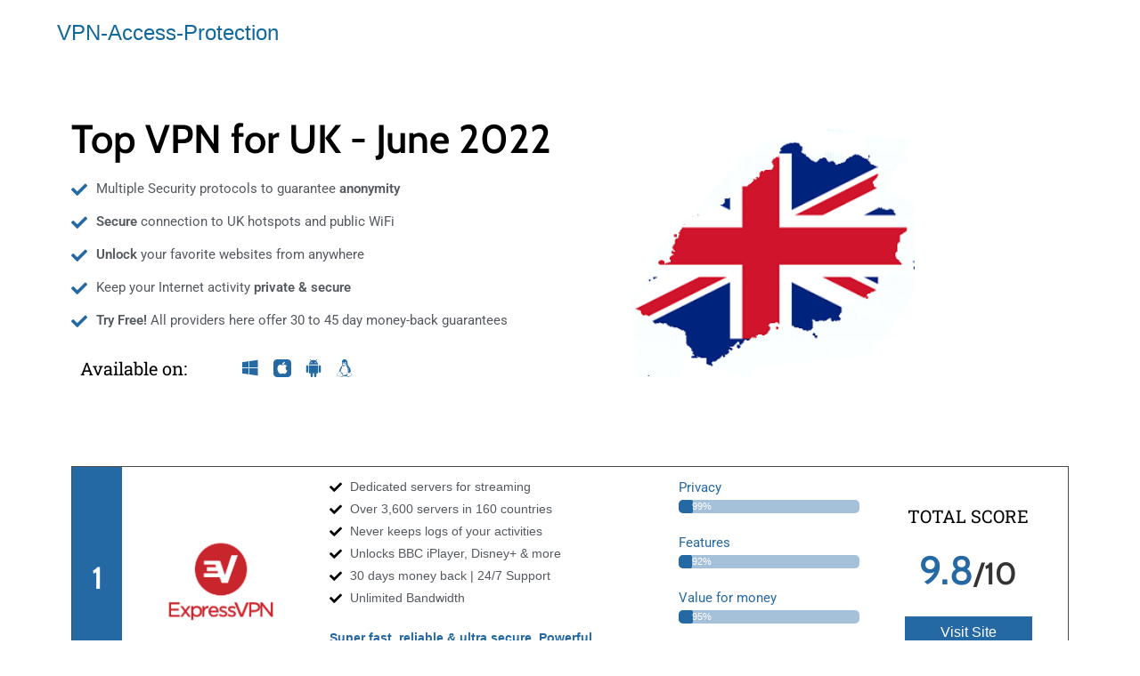

--- FILE ---
content_type: text/html; charset=UTF-8
request_url: https://vpn-access-protection.com/country/
body_size: 29871
content:
<!DOCTYPE html><html class="html" lang="en-US"><head><script data-no-optimize="1" type="7277b2f84d7b1917f61760ff-text/javascript">var litespeed_docref=sessionStorage.getItem("litespeed_docref");litespeed_docref&&(Object.defineProperty(document,"referrer",{get:function(){return litespeed_docref}}),sessionStorage.removeItem("litespeed_docref"));</script> <meta charset="UTF-8"><style id="litespeed-ccss">:root{--bdt-breakpoint-s:640px;--bdt-breakpoint-m:960px;--bdt-breakpoint-l:1200px;--bdt-breakpoint-xl:1600px}:root{--bdt-leader-fill-content:'.'}:root{--bdt-position-margin-offset:0px}:root{--bdt-position-margin-offset:0px}ul{box-sizing:border-box}:root{--wp--preset--font-size--normal:16px;--wp--preset--font-size--huge:42px}.screen-reader-text{border:0;clip:rect(1px,1px,1px,1px);-webkit-clip-path:inset(50%);clip-path:inset(50%);height:1px;margin:-1px;overflow:hidden;padding:0;position:absolute;width:1px;word-wrap:normal!important}body{--wp--preset--color--black:#000;--wp--preset--color--cyan-bluish-gray:#abb8c3;--wp--preset--color--white:#fff;--wp--preset--color--pale-pink:#f78da7;--wp--preset--color--vivid-red:#cf2e2e;--wp--preset--color--luminous-vivid-orange:#ff6900;--wp--preset--color--luminous-vivid-amber:#fcb900;--wp--preset--color--light-green-cyan:#7bdcb5;--wp--preset--color--vivid-green-cyan:#00d084;--wp--preset--color--pale-cyan-blue:#8ed1fc;--wp--preset--color--vivid-cyan-blue:#0693e3;--wp--preset--color--vivid-purple:#9b51e0;--wp--preset--gradient--vivid-cyan-blue-to-vivid-purple:linear-gradient(135deg,rgba(6,147,227,1) 0%,#9b51e0 100%);--wp--preset--gradient--light-green-cyan-to-vivid-green-cyan:linear-gradient(135deg,#7adcb4 0%,#00d082 100%);--wp--preset--gradient--luminous-vivid-amber-to-luminous-vivid-orange:linear-gradient(135deg,rgba(252,185,0,1) 0%,rgba(255,105,0,1) 100%);--wp--preset--gradient--luminous-vivid-orange-to-vivid-red:linear-gradient(135deg,rgba(255,105,0,1) 0%,#cf2e2e 100%);--wp--preset--gradient--very-light-gray-to-cyan-bluish-gray:linear-gradient(135deg,#eee 0%,#a9b8c3 100%);--wp--preset--gradient--cool-to-warm-spectrum:linear-gradient(135deg,#4aeadc 0%,#9778d1 20%,#cf2aba 40%,#ee2c82 60%,#fb6962 80%,#fef84c 100%);--wp--preset--gradient--blush-light-purple:linear-gradient(135deg,#ffceec 0%,#9896f0 100%);--wp--preset--gradient--blush-bordeaux:linear-gradient(135deg,#fecda5 0%,#fe2d2d 50%,#6b003e 100%);--wp--preset--gradient--luminous-dusk:linear-gradient(135deg,#ffcb70 0%,#c751c0 50%,#4158d0 100%);--wp--preset--gradient--pale-ocean:linear-gradient(135deg,#fff5cb 0%,#b6e3d4 50%,#33a7b5 100%);--wp--preset--gradient--electric-grass:linear-gradient(135deg,#caf880 0%,#71ce7e 100%);--wp--preset--gradient--midnight:linear-gradient(135deg,#020381 0%,#2874fc 100%);--wp--preset--duotone--dark-grayscale:url('#wp-duotone-dark-grayscale');--wp--preset--duotone--grayscale:url('#wp-duotone-grayscale');--wp--preset--duotone--purple-yellow:url('#wp-duotone-purple-yellow');--wp--preset--duotone--blue-red:url('#wp-duotone-blue-red');--wp--preset--duotone--midnight:url('#wp-duotone-midnight');--wp--preset--duotone--magenta-yellow:url('#wp-duotone-magenta-yellow');--wp--preset--duotone--purple-green:url('#wp-duotone-purple-green');--wp--preset--duotone--blue-orange:url('#wp-duotone-blue-orange');--wp--preset--font-size--small:13px;--wp--preset--font-size--medium:20px;--wp--preset--font-size--large:36px;--wp--preset--font-size--x-large:42px}.fa,.fab,.fas{-moz-osx-font-smoothing:grayscale;-webkit-font-smoothing:antialiased;display:inline-block;font-style:normal;font-variant:normal;text-rendering:auto;line-height:1}.fa-angle-up:before{content:"\f106"}.fa-bars:before{content:"\f0c9"}.fa-check:before{content:"\f00c"}.fa-windows:before{content:"\f17a"}.fab{font-family:"Font Awesome 5 Brands"}.fab{font-weight:400}.fa,.fas{font-family:"Font Awesome 5 Free"}.fa,.fas{font-weight:900}.icon-magnifier{font-family:'simple-line-icons';speak:none;font-style:normal;font-weight:400;font-variant:normal;text-transform:none;line-height:1;-webkit-font-smoothing:antialiased;-moz-osx-font-smoothing:grayscale}.icon-magnifier:before{content:"\e090"}html,body,div,span,h2,a,img,strong,b,i,ul,li,form,article,header,nav,section{margin:0;padding:0;border:0;outline:0;font-size:100%;font:inherit;vertical-align:baseline;font-family:inherit;font-size:100%;font-style:inherit;font-weight:inherit}article,header,nav,section{display:block}html{font-size:62.5%;overflow-y:scroll;-webkit-text-size-adjust:100%;-ms-text-size-adjust:100%}*,*:before,*:after{-webkit-box-sizing:border-box;-moz-box-sizing:border-box;box-sizing:border-box}article,header,main,nav,section{display:block}img{max-width:100%;height:auto}html{-ms-overflow-x:hidden;overflow-x:hidden}body{font-family:"Open Sans",sans-serif;font-size:14px;line-height:1.8;color:#4a4a4a;overflow-wrap:break-word;word-wrap:break-word}body{background-color:#fff}i{font-style:italic}.screen-reader-text{border:0;clip:rect(1px,1px,1px,1px);clip-path:inset(50%);height:1px;margin:-1px;font-size:14px!important;font-weight:400;overflow:hidden;padding:0;position:absolute!important;width:1px;word-wrap:normal!important}html{font-family:sans-serif;-ms-text-size-adjust:100%;-webkit-text-size-adjust:100%}body{margin:0}article,header,main,nav,section{display:block}a{background-color:transparent}b,strong{font-weight:600}img{border:0}svg:not(:root){overflow:hidden}button,input{color:inherit;font:inherit;margin:0}button{overflow:visible}button{text-transform:none}button{-webkit-appearance:button}button::-moz-focus-inner,input::-moz-focus-inner{border:0;padding:0}input{line-height:normal}input[type=search]::-webkit-search-cancel-button,input[type=search]::-webkit-search-decoration{-webkit-appearance:none}.container{width:1200px;max-width:90%;margin:0 auto}#wrap{position:relative}#main{position:relative}#main #content-wrap{padding-top:50px;padding-bottom:50px}.content-area{float:left;position:relative;width:72%;padding-right:30px;border-right-width:1px;border-style:solid;border-color:#f1f1f1}body.content-full-screen #content-wrap{width:100%!important;max-width:none!important;padding:0!important;border:0!important}.content-full-screen .content-area{float:none;width:100%!important;max-width:none!important;padding:0!important;margin:0!important;border:0!important}@media only screen and (max-width:959px){.container{max-width:90%}.content-area{float:none!important;width:100%;margin-bottom:40px;border:0}body:not(.separate-layout) .content-area{padding:0!important}#main #content-wrap.container{width:auto!important}}@media only screen and (max-width:767px){#wrap{width:100%!important}}img{max-width:100%;height:auto;vertical-align:middle}img[class*=attachment-]{height:auto}.clr:after{content:"";display:block;visibility:hidden;clear:both;zoom:1;height:0}a{color:#333}a{text-decoration:none}h2{font-weight:600;margin:0 0 20px;color:#333;line-height:1.4}h2{font-size:20px}ul{margin:15px 0 15px 20px}form input[type=search]{display:inline-block;min-height:40px;width:100%;font-size:14px;line-height:1.8;padding:6px 12px;vertical-align:middle;background-color:transparent;color:#333;border:1px solid #ddd;-webkit-border-radius:3px;-moz-border-radius:3px;-ms-border-radius:3px;border-radius:3px}input[type=search]{-webkit-appearance:none}input[type=search]::-webkit-search-decoration,input[type=search]::-webkit-search-cancel-button,input[type=search]::-webkit-search-results-button,input[type=search]::-webkit-search-results-decoration{display:none}button[type=submit]{display:inline-block;font-family:inherit;background-color:#13aff0;color:#fff;font-size:12px;font-weight:600;text-transform:uppercase;margin:0;padding:14px 20px;border:0;text-align:center;letter-spacing:.1em;line-height:1}button::-moz-focus-inner{padding:0;border:0}#site-header{position:relative;width:100%;background-color:#fff;border-bottom:1px solid #f1f1f1;z-index:100}.no-header-border #site-header{border-bottom:none}#site-header-inner{position:relative;height:100%}#site-logo{float:left;height:100%;display:table}#site-logo #site-logo-inner{display:table-cell;vertical-align:middle;height:74px}#site-logo #site-logo-inner a{background-color:transparent!important}#site-logo a.site-logo-text{font-size:24px;margin:0}@media only screen and (max-width:767px){#site-logo{margin-top:0!important;margin-bottom:0!important}}#site-navigation-wrap{float:right;position:relative;right:-15px}.oceanwp-mobile-menu-icon{display:none;position:relative}.oceanwp-mobile-menu-icon.mobile-right{float:right}.oceanwp-mobile-menu-icon a{font-size:13px;line-height:74px;color:#555;padding-left:15px;letter-spacing:.6px}.oceanwp-mobile-menu-icon a:first-child{padding-left:0}.oceanwp-mobile-menu-icon a.mobile-menu .oceanwp-text,.oceanwp-mobile-menu-icon a.mobile-menu .oceanwp-close-text{padding-left:6px}.oceanwp-mobile-menu-icon a.mobile-menu .oceanwp-close-text{display:none}#mobile-dropdown{display:none;position:absolute;top:100%;left:0;width:100%;background-color:#fff;max-height:400px;overflow-y:auto;-webkit-box-shadow:0 2px 6px rgba(0,0,0,.1);-moz-box-shadow:0 2px 6px rgba(0,0,0,.1);box-shadow:0 2px 6px rgba(0,0,0,.1)}#mobile-dropdown #mobile-menu-search{display:block;padding:20px 40px}#mobile-dropdown #mobile-menu-search form{position:relative}#mobile-dropdown #mobile-menu-search form input{padding:6px 45px 6px 12px!important;margin-top:0!important;-webkit-box-sizing:inherit;-moz-box-sizing:inherit;box-sizing:inherit}#mobile-dropdown #mobile-menu-search form button{display:block;position:absolute;right:10px;height:30px;line-height:30px;width:30px;padding:0;text-align:center;top:50%;margin-top:-15px;background-color:transparent!important;color:#555;border:0}#scroll-top{display:none;opacity:0;position:fixed;right:20px;bottom:20px;width:40px;height:40px;line-height:40px;background-color:rgba(0,0,0,.4);color:#fff;font-size:18px;-webkit-border-radius:2px;-moz-border-radius:2px;-ms-border-radius:2px;border-radius:2px;text-align:center;z-index:100;-webkit-box-sizing:content-box;-moz-box-sizing:content-box;box-sizing:content-box}@media only screen and (max-width:480px){#scroll-top{right:10px;bottom:10px;width:26px;height:26px;line-height:24px;font-size:14px}}#mobile-menu-search{display:none}button::-moz-focus-inner{padding:0;border:0}@media only screen and (max-width:959px){body.default-breakpoint #site-navigation-wrap{display:none}body.default-breakpoint .oceanwp-mobile-menu-icon{display:inline-flex}}.elementor-screen-only,.screen-reader-text{position:absolute;top:-10000em;width:1px;height:1px;margin:-1px;padding:0;overflow:hidden;clip:rect(0,0,0,0);border:0}.elementor{-webkit-hyphens:manual;-ms-hyphens:manual;hyphens:manual}.elementor *,.elementor :after,.elementor :before{-webkit-box-sizing:border-box;box-sizing:border-box}.elementor a{-webkit-box-shadow:none;box-shadow:none;text-decoration:none}.elementor img{height:auto;max-width:100%;border:none;border-radius:0;-webkit-box-shadow:none;box-shadow:none}.elementor-element{--flex-direction:initial;--flex-wrap:initial;--justify-content:initial;--align-items:initial;--align-content:initial;--gap:initial;--flex-basis:initial;--flex-grow:initial;--flex-shrink:initial;--order:initial;--align-self:initial;-webkit-box-orient:vertical;-webkit-box-direction:normal;-ms-flex-direction:var(--flex-direction);flex-direction:var(--flex-direction);-ms-flex-wrap:var(--flex-wrap);flex-wrap:var(--flex-wrap);-webkit-box-pack:var(--justify-content);-ms-flex-pack:var(--justify-content);justify-content:var(--justify-content);-webkit-box-align:var(--align-items);-ms-flex-align:var(--align-items);align-items:var(--align-items);-ms-flex-line-pack:var(--align-content);align-content:var(--align-content);gap:var(--gap);-ms-flex-preferred-size:var(--flex-basis);flex-basis:var(--flex-basis);-webkit-box-flex:var(--flex-grow);-ms-flex-positive:var(--flex-grow);flex-grow:var(--flex-grow);-ms-flex-negative:var(--flex-shrink);flex-shrink:var(--flex-shrink);-webkit-box-ordinal-group:var(--order);-ms-flex-order:var(--order);order:var(--order);-ms-flex-item-align:var(--align-self);align-self:var(--align-self)}.elementor-align-center{text-align:center}.elementor-align-center .elementor-button{width:auto}.elementor-align-left{text-align:left}:root{--page-title-display:block}.elementor-section{position:relative}.elementor-section .elementor-container{display:-webkit-box;display:-ms-flexbox;display:flex;margin-right:auto;margin-left:auto;position:relative}@media (max-width:1024px){.elementor-section .elementor-container{-ms-flex-wrap:wrap;flex-wrap:wrap}}.elementor-section.elementor-section-boxed>.elementor-container{max-width:1140px}.elementor-widget-wrap{position:relative;width:100%;-ms-flex-wrap:wrap;flex-wrap:wrap;-ms-flex-line-pack:start;align-content:flex-start}.elementor:not(.elementor-bc-flex-widget) .elementor-widget-wrap{display:-webkit-box;display:-ms-flexbox;display:flex}.elementor-widget-wrap>.elementor-element{width:100%}.elementor-widget{position:relative}.elementor-widget:not(:last-child){margin-bottom:20px}.elementor-column{min-height:1px}.elementor-column{position:relative;display:-webkit-box;display:-ms-flexbox;display:flex}.elementor-column-gap-default>.elementor-column>.elementor-element-populated{padding:10px}@media (min-width:768px){.elementor-column.elementor-col-20{width:20%}.elementor-column.elementor-col-50{width:50%}.elementor-column.elementor-col-100{width:100%}}@media (max-width:767px){.elementor-column{width:100%}}ul.elementor-icon-list-items.elementor-inline-items{display:-webkit-box;display:-ms-flexbox;display:flex;-ms-flex-wrap:wrap;flex-wrap:wrap}ul.elementor-icon-list-items.elementor-inline-items .elementor-inline-item{word-break:break-word}.elementor-button{display:inline-block;line-height:1;background-color:#818a91;font-size:15px;padding:12px 24px;border-radius:3px;color:#fff;fill:#fff;text-align:center}.elementor-button:visited{color:#fff}.elementor-button-content-wrapper{display:-webkit-box;display:-ms-flexbox;display:flex;-webkit-box-pack:center;-ms-flex-pack:center;justify-content:center}.elementor-button-text{-webkit-box-flex:1;-ms-flex-positive:1;flex-grow:1;-webkit-box-ordinal-group:11;-ms-flex-order:10;order:10;display:inline-block}.elementor-button.elementor-size-md{font-size:16px;padding:15px 30px;border-radius:4px}.elementor-button span{text-decoration:inherit}.elementor .elementor-element ul.elementor-icon-list-items{padding:0}@media (min-width:768px) and (max-width:1024px){.elementor .elementor-hidden-tablet{display:none}}.elementor-kit-6{--e-global-color-primary:#6ec1e4;--e-global-color-secondary:#54595f;--e-global-color-text:#7a7a7a;--e-global-color-accent:#61ce70;--e-global-color-d9d46c7:#fff;--e-global-color-5b5b420:#000;--e-global-color-fb41cdd:#2468a4;--e-global-color-92801e6:#7A7A7A2E;--e-global-color-3757c0f:#00B81238;--e-global-color-fc02c5e:#11689b;--e-global-typography-primary-font-family:"Cabin";--e-global-typography-primary-font-size:45px;--e-global-typography-primary-font-weight:600;--e-global-typography-secondary-font-family:"Roboto Slab";--e-global-typography-secondary-font-size:20px;--e-global-typography-secondary-font-weight:400;--e-global-typography-text-font-family:"Roboto";--e-global-typography-text-font-size:15px;--e-global-typography-text-font-weight:400;--e-global-typography-accent-font-family:"Cabin";--e-global-typography-accent-font-size:15px;--e-global-typography-accent-font-weight:500}.elementor-section.elementor-section-boxed>.elementor-container{max-width:1140px}.elementor-widget:not(:last-child){margin-bottom:20px}.elementor-element{--widgets-spacing:20px}@media (max-width:1024px){.elementor-section.elementor-section-boxed>.elementor-container{max-width:1024px}}@media (max-width:767px){.elementor-kit-6{--e-global-typography-primary-font-size:20px;--e-global-typography-secondary-font-size:15px;--e-global-typography-text-font-size:13px;--e-global-typography-accent-font-size:13px}.elementor-section.elementor-section-boxed>.elementor-container{max-width:767px}}.elementor-widget-heading .elementor-heading-title{color:var(--e-global-color-primary)}.elementor-widget-text-editor{color:var(--e-global-color-text)}.elementor-widget-button .elementor-button{background-color:var(--e-global-color-accent)}.elementor-widget-icon-list .elementor-icon-list-item:not(:last-child):after{border-color:var(--e-global-color-text)}.elementor-widget-icon-list .elementor-icon-list-icon i{color:var(--e-global-color-primary)}.elementor-widget-icon-list .elementor-icon-list-icon svg{fill:var(--e-global-color-primary)}.elementor-widget-icon-list .elementor-icon-list-text{color:var(--e-global-color-secondary)}.elementor-widget-progress .elementor-progress-wrapper .elementor-progress-bar{background-color:var(--e-global-color-primary)}.elementor-widget-progress .elementor-title{color:var(--e-global-color-primary)}.elementor-315 .elementor-element.elementor-element-c527fc7{padding:50px 0}.elementor-315 .elementor-element.elementor-element-2fc945f .elementor-heading-title{color:var(--e-global-color-5b5b420);font-family:var(--e-global-typography-primary-font-family),Sans-serif;font-size:var(--e-global-typography-primary-font-size);font-weight:var(--e-global-typography-primary-font-weight)}.elementor-315 .elementor-element.elementor-element-91febaa .elementor-icon-list-items:not(.elementor-inline-items) .elementor-icon-list-item:not(:last-child){padding-bottom:calc(10px/2)}.elementor-315 .elementor-element.elementor-element-91febaa .elementor-icon-list-items:not(.elementor-inline-items) .elementor-icon-list-item:not(:first-child){margin-top:calc(10px/2)}.elementor-315 .elementor-element.elementor-element-91febaa .elementor-icon-list-icon i{color:var(--e-global-color-fb41cdd)}.elementor-315 .elementor-element.elementor-element-91febaa{--e-icon-list-icon-size:18px}.elementor-315 .elementor-element.elementor-element-91febaa .elementor-icon-list-item>.elementor-icon-list-text{font-family:var(--e-global-typography-text-font-family),Sans-serif;font-size:var(--e-global-typography-text-font-size);font-weight:var(--e-global-typography-text-font-weight)}.elementor-315 .elementor-element.elementor-element-7a59b0d .elementor-heading-title{color:var(--e-global-color-5b5b420);font-family:var(--e-global-typography-secondary-font-family),Sans-serif;font-size:var(--e-global-typography-secondary-font-size);font-weight:var(--e-global-typography-secondary-font-weight)}.elementor-315 .elementor-element.elementor-element-ac6737c .elementor-icon-list-items.elementor-inline-items .elementor-icon-list-item{margin-right:calc(5px/2);margin-left:calc(5px/2)}.elementor-315 .elementor-element.elementor-element-ac6737c .elementor-icon-list-items.elementor-inline-items{margin-right:calc(-5px/2);margin-left:calc(-5px/2)}body:not(.rtl) .elementor-315 .elementor-element.elementor-element-ac6737c .elementor-icon-list-items.elementor-inline-items .elementor-icon-list-item:after{right:calc(-5px/2)}.elementor-315 .elementor-element.elementor-element-ac6737c .elementor-icon-list-icon i{color:var(--e-global-color-fb41cdd)}.elementor-315 .elementor-element.elementor-element-ac6737c .elementor-icon-list-icon svg{fill:var(--e-global-color-fb41cdd)}.elementor-315 .elementor-element.elementor-element-ac6737c{--e-icon-list-icon-size:20px}.elementor-315 .elementor-element.elementor-element-6d70d74.elementor-column.elementor-element[data-element_type="column"]>.elementor-widget-wrap.elementor-element-populated{align-content:center;align-items:center}.elementor-315 .elementor-element.elementor-element-eda22c5{text-align:left}.elementor-315 .elementor-element.elementor-element-eda22c5 img{width:65%}.elementor-315 .elementor-element.elementor-element-2e0204c{border-style:solid;border-width:1px;margin-top:20px;margin-bottom:0}.elementor-315 .elementor-element.elementor-element-26b33c7.elementor-column.elementor-element[data-element_type="column"]>.elementor-widget-wrap.elementor-element-populated{align-content:center;align-items:center}.elementor-315 .elementor-element.elementor-element-26b33c7:not(.elementor-motion-effects-element-type-background)>.elementor-widget-wrap{background-color:var(--e-global-color-fb41cdd)}.elementor-315 .elementor-element.elementor-element-98de76c{text-align:center}.elementor-315 .elementor-element.elementor-element-98de76c .elementor-heading-title{color:var(--e-global-color-d9d46c7)}.elementor-315 .elementor-element.elementor-element-97f2f6d.elementor-column.elementor-element[data-element_type="column"]>.elementor-widget-wrap.elementor-element-populated{align-content:center;align-items:center}.elementor-315 .elementor-element.elementor-element-0beebe0 .elementor-icon-list-items:not(.elementor-inline-items) .elementor-icon-list-item:not(:last-child){padding-bottom:calc(0px/2)}.elementor-315 .elementor-element.elementor-element-0beebe0 .elementor-icon-list-items:not(.elementor-inline-items) .elementor-icon-list-item:not(:first-child){margin-top:calc(0px/2)}.elementor-315 .elementor-element.elementor-element-0beebe0 .elementor-icon-list-icon i{color:var(--e-global-color-5b5b420)}.elementor-315 .elementor-element.elementor-element-0beebe0{--e-icon-list-icon-size:14px}.elementor-315 .elementor-element.elementor-element-83a8bff{text-align:left;color:var(--e-global-color-fb41cdd)}.elementor-315 .elementor-element.elementor-element-90afcad:not(.elementor-motion-effects-element-type-background)>.elementor-widget-wrap{background-color:var(--e-global-color-d9d46c7)}.elementor-315 .elementor-element.elementor-element-90afcad>.elementor-element-populated{border-radius:0}.elementor-315 .elementor-element.elementor-element-f0aeedf .elementor-progress-wrapper .elementor-progress-bar{background-color:var(--e-global-color-fb41cdd)}.elementor-315 .elementor-element.elementor-element-f0aeedf .elementor-progress-wrapper{background-color:#2468A469;border-radius:5px;overflow:hidden}.elementor-315 .elementor-element.elementor-element-f0aeedf .elementor-progress-bar{height:15px;line-height:15px}.elementor-315 .elementor-element.elementor-element-f0aeedf .elementor-title{color:var(--e-global-color-fb41cdd);font-family:var(--e-global-typography-text-font-family),Sans-serif;font-size:var(--e-global-typography-text-font-size);font-weight:var(--e-global-typography-text-font-weight)}.elementor-315 .elementor-element.elementor-element-e7bc8b5 .elementor-progress-wrapper .elementor-progress-bar{background-color:var(--e-global-color-fb41cdd)}.elementor-315 .elementor-element.elementor-element-e7bc8b5 .elementor-progress-wrapper{background-color:#2468A469;border-radius:5px;overflow:hidden}.elementor-315 .elementor-element.elementor-element-e7bc8b5 .elementor-progress-bar{height:15px;line-height:15px}.elementor-315 .elementor-element.elementor-element-e7bc8b5 .elementor-title{color:var(--e-global-color-fb41cdd);font-family:var(--e-global-typography-text-font-family),Sans-serif;font-size:var(--e-global-typography-text-font-size);font-weight:var(--e-global-typography-text-font-weight)}.elementor-315 .elementor-element.elementor-element-0b574e3 .elementor-progress-wrapper .elementor-progress-bar{background-color:var(--e-global-color-fb41cdd)}.elementor-315 .elementor-element.elementor-element-0b574e3 .elementor-progress-wrapper{background-color:#2468A469;border-radius:5px;overflow:hidden}.elementor-315 .elementor-element.elementor-element-0b574e3 .elementor-progress-bar{height:15px;line-height:15px}.elementor-315 .elementor-element.elementor-element-0b574e3 .elementor-title{color:var(--e-global-color-fb41cdd);font-family:var(--e-global-typography-text-font-family),Sans-serif;font-size:var(--e-global-typography-text-font-size);font-weight:var(--e-global-typography-text-font-weight)}.elementor-315 .elementor-element.elementor-element-db19946 .elementor-progress-wrapper .elementor-progress-bar{background-color:var(--e-global-color-fb41cdd)}.elementor-315 .elementor-element.elementor-element-db19946 .elementor-progress-wrapper{background-color:#2468A469;border-radius:5px;overflow:hidden}.elementor-315 .elementor-element.elementor-element-db19946 .elementor-progress-bar{height:15px;line-height:15px}.elementor-315 .elementor-element.elementor-element-db19946 .elementor-title{color:var(--e-global-color-fb41cdd);font-family:var(--e-global-typography-text-font-family),Sans-serif;font-size:var(--e-global-typography-text-font-size);font-weight:var(--e-global-typography-text-font-weight)}.elementor-315 .elementor-element.elementor-element-21663d5.elementor-column.elementor-element[data-element_type="column"]>.elementor-widget-wrap.elementor-element-populated{align-content:center;align-items:center}.elementor-315 .elementor-element.elementor-element-4490ce8{text-align:center}.elementor-315 .elementor-element.elementor-element-4490ce8 .elementor-heading-title{color:var(--e-global-color-5b5b420);font-family:var(--e-global-typography-secondary-font-family),Sans-serif;font-size:var(--e-global-typography-secondary-font-size);font-weight:var(--e-global-typography-secondary-font-weight)}.elementor-315 .elementor-element.elementor-element-844ab1b{text-align:center}.elementor-315 .elementor-element.elementor-element-844ab1b .bdt-ep-advanced-heading-main-title-inner{color:var(--e-global-color-fb41cdd);-webkit-text-stroke-color:var(--e-global-color-fb41cdd);font-family:var(--e-global-typography-primary-font-family),Sans-serif;font-size:var(--e-global-typography-primary-font-size);font-weight:var(--e-global-typography-primary-font-weight);margin-right:0}.elementor-315 .elementor-element.elementor-element-41412ef .elementor-button{background-color:var(--e-global-color-fb41cdd);border-radius:0;padding:10px 40px}:root{--page-title-display:none}@media (min-width:768px){.elementor-315 .elementor-element.elementor-element-0df48af{width:55%}.elementor-315 .elementor-element.elementor-element-05fee8c{width:30%}.elementor-315 .elementor-element.elementor-element-b235fc0{width:70%}.elementor-315 .elementor-element.elementor-element-6d70d74{width:44.953%}.elementor-315 .elementor-element.elementor-element-26b33c7{width:5%}.elementor-315 .elementor-element.elementor-element-97f2f6d{width:20%}.elementor-315 .elementor-element.elementor-element-4d44816{width:35%}}@media (max-width:1024px){.elementor-315 .elementor-element.elementor-element-2fc945f .elementor-heading-title{font-size:var(--e-global-typography-primary-font-size)}.elementor-315 .elementor-element.elementor-element-91febaa .elementor-icon-list-item>.elementor-icon-list-text{font-size:var(--e-global-typography-text-font-size)}.elementor-315 .elementor-element.elementor-element-7a59b0d .elementor-heading-title{font-size:var(--e-global-typography-secondary-font-size)}.elementor-315 .elementor-element.elementor-element-97f2f6d.elementor-column.elementor-element[data-element_type="column"]>.elementor-widget-wrap.elementor-element-populated{align-content:center;align-items:center}.elementor-315 .elementor-element.elementor-element-f0aeedf .elementor-title{font-size:var(--e-global-typography-text-font-size)}.elementor-315 .elementor-element.elementor-element-e7bc8b5 .elementor-title{font-size:var(--e-global-typography-text-font-size)}.elementor-315 .elementor-element.elementor-element-0b574e3 .elementor-title{font-size:var(--e-global-typography-text-font-size)}.elementor-315 .elementor-element.elementor-element-db19946 .elementor-title{font-size:var(--e-global-typography-text-font-size)}.elementor-315 .elementor-element.elementor-element-4490ce8 .elementor-heading-title{font-size:var(--e-global-typography-secondary-font-size)}.elementor-315 .elementor-element.elementor-element-844ab1b .bdt-ep-advanced-heading-main-title-inner{font-size:var(--e-global-typography-primary-font-size)}}@media (max-width:767px){.elementor-315 .elementor-element.elementor-element-2fc945f .elementor-heading-title{font-size:var(--e-global-typography-primary-font-size)}.elementor-315 .elementor-element.elementor-element-91febaa .elementor-icon-list-item>.elementor-icon-list-text{font-size:var(--e-global-typography-text-font-size)}.elementor-315 .elementor-element.elementor-element-7a59b0d .elementor-heading-title{font-size:var(--e-global-typography-secondary-font-size)}.elementor-315 .elementor-element.elementor-element-f0aeedf .elementor-title{font-size:var(--e-global-typography-text-font-size)}.elementor-315 .elementor-element.elementor-element-e7bc8b5 .elementor-title{font-size:var(--e-global-typography-text-font-size)}.elementor-315 .elementor-element.elementor-element-0b574e3 .elementor-title{font-size:var(--e-global-typography-text-font-size)}.elementor-315 .elementor-element.elementor-element-db19946 .elementor-title{font-size:var(--e-global-typography-text-font-size)}.elementor-315 .elementor-element.elementor-element-4490ce8 .elementor-heading-title{font-size:var(--e-global-typography-secondary-font-size)}.elementor-315 .elementor-element.elementor-element-844ab1b .bdt-ep-advanced-heading-main-title-inner{font-size:var(--e-global-typography-primary-font-size)}}.fa,.fab,.fas{-moz-osx-font-smoothing:grayscale;-webkit-font-smoothing:antialiased;display:inline-block;font-style:normal;font-variant:normal;text-rendering:auto;line-height:1}.fa-angle-up:before{content:"\f106"}.fa-bars:before{content:"\f0c9"}.fa-check:before{content:"\f00c"}.fa-windows:before{content:"\f17a"}.fa,.fas{font-family:"Font Awesome 5 Free";font-weight:900}.fab{font-family:"Font Awesome 5 Brands";font-weight:400}button[type=submit]{background-color:#11689b}#site-logo a.site-logo-text{color:#11689b}h2{font-family:Cabin}h2{font-size:35px}.oceanwp-mobile-menu-icon a{font-size:15px;text-transform:uppercase}.elementor-heading-title{padding:0;margin:0;line-height:1}.elementor-widget.elementor-icon-list--layout-inline .elementor-widget-container{overflow:hidden}.elementor-widget .elementor-icon-list-items.elementor-inline-items{margin-right:-8px;margin-left:-8px}.elementor-widget .elementor-icon-list-items.elementor-inline-items .elementor-icon-list-item{margin-right:8px;margin-left:8px}.elementor-widget .elementor-icon-list-items.elementor-inline-items .elementor-icon-list-item:after{width:auto;left:auto;right:auto;position:relative;height:100%;border-top:0;border-bottom:0;border-right:0;border-left-width:1px;border-style:solid;right:-8px}.elementor-widget .elementor-icon-list-items{list-style-type:none;margin:0;padding:0}.elementor-widget .elementor-icon-list-item{margin:0;padding:0;position:relative}.elementor-widget .elementor-icon-list-item:after{position:absolute;bottom:0;width:100%}.elementor-widget .elementor-icon-list-item{display:-webkit-box;display:-ms-flexbox;display:flex;-webkit-box-align:center;-ms-flex-align:center;align-items:center;font-size:inherit}.elementor-widget .elementor-icon-list-icon+.elementor-icon-list-text{-ms-flex-item-align:center;align-self:center;padding-left:5px}.elementor-widget .elementor-icon-list-icon{display:-webkit-box;display:-ms-flexbox;display:flex}.elementor-widget .elementor-icon-list-icon svg{width:var(--e-icon-list-icon-size,1em);height:var(--e-icon-list-icon-size,1em)}.elementor-widget .elementor-icon-list-icon i{width:1.25em;font-size:var(--e-icon-list-icon-size)}.elementor-widget.elementor-widget-icon-list .elementor-icon-list-icon{text-align:var(--e-icon-list-icon-align)}.elementor-widget.elementor-widget-icon-list .elementor-icon-list-icon svg{margin:var(--e-icon-list-icon-margin,0 calc(var(--e-icon-list-icon-size,1em)*.25) 0 0)}.elementor-widget.elementor-align-left .elementor-icon-list-item{-webkit-box-pack:start;-ms-flex-pack:start;justify-content:flex-start;text-align:left}.elementor-widget.elementor-align-left .elementor-inline-items{-webkit-box-pack:start;-ms-flex-pack:start;justify-content:flex-start}.elementor-widget:not(.elementor-align-right) .elementor-icon-list-item:after{left:0}.elementor-widget:not(.elementor-align-left) .elementor-icon-list-item:after{right:0}@media (min-width:-1px){.elementor-widget:not(.elementor-widescreen-align-right) .elementor-icon-list-item:after{left:0}.elementor-widget:not(.elementor-widescreen-align-left) .elementor-icon-list-item:after{right:0}}@media (max-width:-1px){.elementor-widget:not(.elementor-laptop-align-right) .elementor-icon-list-item:after{left:0}.elementor-widget:not(.elementor-laptop-align-left) .elementor-icon-list-item:after{right:0}}@media (max-width:-1px){.elementor-widget:not(.elementor-tablet_extra-align-right) .elementor-icon-list-item:after{left:0}.elementor-widget:not(.elementor-tablet_extra-align-left) .elementor-icon-list-item:after{right:0}}@media (max-width:1024px){.elementor-widget:not(.elementor-tablet-align-right) .elementor-icon-list-item:after{left:0}.elementor-widget:not(.elementor-tablet-align-left) .elementor-icon-list-item:after{right:0}}@media (max-width:-1px){.elementor-widget:not(.elementor-mobile_extra-align-right) .elementor-icon-list-item:after{left:0}.elementor-widget:not(.elementor-mobile_extra-align-left) .elementor-icon-list-item:after{right:0}}@media (max-width:767px){.elementor-widget:not(.elementor-mobile-align-right) .elementor-icon-list-item:after{left:0}.elementor-widget:not(.elementor-mobile-align-left) .elementor-icon-list-item:after{right:0}}.elementor-widget-image{text-align:center}.elementor-widget-image img{vertical-align:middle;display:inline-block}.elementor-widget-progress{text-align:left}.elementor-progress-wrapper{position:relative;background-color:#eee;color:#fff;height:100%;border-radius:2px}.elementor-progress-bar{display:-webkit-box;display:-ms-flexbox;display:flex;background-color:#818a91;width:0;font-size:11px;height:30px;line-height:30px;border-radius:2px}.elementor-progress-text{-webkit-box-flex:1;-ms-flex-positive:1;flex-grow:1;white-space:nowrap;-o-text-overflow:ellipsis;text-overflow:ellipsis;overflow:hidden;padding-left:15px}.elementor-progress-percentage{padding-right:15px}@media (max-width:767px){.elementor-progress-text{padding-left:10px}}.bdt-ep-advanced-heading{position:relative}.bdt-ep-advanced-heading-title{margin:0;padding:0}.bdt-ep-advanced-heading-main-title{z-index:1;position:relative}.bdt-ep-advanced-heading-main-title>.bdt-ep-advanced-heading-main-title-inner,.bdt-ep-advanced-heading-main-title>.bdt-mainh-split-text{display:inline-flex;box-sizing:border-box}.bdt-ep-advanced-heading-main-title{display:inline-block;vertical-align:middle}</style><script src="/cdn-cgi/scripts/7d0fa10a/cloudflare-static/rocket-loader.min.js" data-cf-settings="7277b2f84d7b1917f61760ff-|49"></script><link rel="preload" data-asynced="1" data-optimized="2" as="style" onload="this.onload=null;this.rel='stylesheet'" href="https://vpn-access-protection.com/wp-content/litespeed/css/ec7fbecbff315c57c836973b105a44cc.css?ver=76120" /><script type="7277b2f84d7b1917f61760ff-text/javascript">!function(a){"use strict";var b=function(b,c,d){function e(a){return h.body?a():void setTimeout(function(){e(a)})}function f(){i.addEventListener&&i.removeEventListener("load",f),i.media=d||"all"}var g,h=a.document,i=h.createElement("link");if(c)g=c;else{var j=(h.body||h.getElementsByTagName("head")[0]).childNodes;g=j[j.length-1]}var k=h.styleSheets;i.rel="stylesheet",i.href=b,i.media="only x",e(function(){g.parentNode.insertBefore(i,c?g:g.nextSibling)});var l=function(a){for(var b=i.href,c=k.length;c--;)if(k[c].href===b)return a();setTimeout(function(){l(a)})};return i.addEventListener&&i.addEventListener("load",f),i.onloadcssdefined=l,l(f),i};"undefined"!=typeof exports?exports.loadCSS=b:a.loadCSS=b}("undefined"!=typeof global?global:this);!function(a){if(a.loadCSS){var b=loadCSS.relpreload={};if(b.support=function(){try{return a.document.createElement("link").relList.supports("preload")}catch(b){return!1}},b.poly=function(){for(var b=a.document.getElementsByTagName("link"),c=0;c<b.length;c++){var d=b[c];"preload"===d.rel&&"style"===d.getAttribute("as")&&(a.loadCSS(d.href,d,d.getAttribute("media")),d.rel=null)}},!b.support()){b.poly();var c=a.setInterval(b.poly,300);a.addEventListener&&a.addEventListener("load",function(){b.poly(),a.clearInterval(c)}),a.attachEvent&&a.attachEvent("onload",function(){a.clearInterval(c)})}}}(this);</script> <link rel="profile" href="https://gmpg.org/xfn/11"><title>Country &#8211; VPN-Access-Protection</title><meta name='robots' content='max-image-preview:large' /><link rel="alternate" href="https://vpn-access-protection.com/country/" hreflang="en" /><link rel="alternate" href="https://vpn-access-protection.com/de/land/" hreflang="de" /><meta name="viewport" content="width=device-width, initial-scale=1"><link rel='dns-prefetch' href='//fonts.googleapis.com' /><link rel="alternate" type="application/rss+xml" title="VPN-Access-Protection &raquo; Feed" href="https://vpn-access-protection.com/feed/" /><link rel="alternate" type="application/rss+xml" title="VPN-Access-Protection &raquo; Comments Feed" href="https://vpn-access-protection.com/comments/feed/" /><link rel="alternate" title="oEmbed (JSON)" type="application/json+oembed" href="https://vpn-access-protection.com/wp-json/oembed/1.0/embed?url=https%3A%2F%2Fvpn-access-protection.com%2Fcountry%2F" /><link rel="alternate" title="oEmbed (XML)" type="text/xml+oembed" href="https://vpn-access-protection.com/wp-json/oembed/1.0/embed?url=https%3A%2F%2Fvpn-access-protection.com%2Fcountry%2F&#038;format=xml" /><link rel="preconnect" href="https://fonts.gstatic.com/" crossorigin><script src="https://vpn-access-protection.com/wp-includes/js/jquery/jquery.min.js?ver=3.7.1" id="jquery-core-js" type="7277b2f84d7b1917f61760ff-text/javascript"></script> <script data-optimized="1" src="https://vpn-access-protection.com/wp-content/litespeed/js/b5c095cf0ba6d12969f31459dce9e0f6.js?ver=727b7" id="jquery-migrate-js" type="7277b2f84d7b1917f61760ff-text/javascript"></script> <link rel="https://api.w.org/" href="https://vpn-access-protection.com/wp-json/" /><link rel="alternate" title="JSON" type="application/json" href="https://vpn-access-protection.com/wp-json/wp/v2/pages/315" /><link rel="EditURI" type="application/rsd+xml" title="RSD" href="https://vpn-access-protection.com/xmlrpc.php?rsd" /><meta name="generator" content="WordPress 6.9" /><link rel="canonical" href="https://vpn-access-protection.com/country/" /><link rel='shortlink' href='https://vpn-access-protection.com/?p=315' /><meta name="generator" content="Elementor 3.27.2; features: additional_custom_breakpoints; settings: css_print_method-external, google_font-enabled, font_display-auto"><link rel="icon" href="https://vpn-access-protection.com/wp-content/uploads/2022/06/android-chrome-192x192-1.png" sizes="32x32" /><link rel="icon" href="https://vpn-access-protection.com/wp-content/uploads/2022/06/android-chrome-192x192-1.png" sizes="192x192" /><link rel="apple-touch-icon" href="https://vpn-access-protection.com/wp-content/uploads/2022/06/android-chrome-192x192-1.png" /><meta name="msapplication-TileImage" content="https://vpn-access-protection.com/wp-content/uploads/2022/06/android-chrome-192x192-1.png" /></head><body class="wp-singular page-template-default page page-id-315 wp-embed-responsive wp-theme-oceanwp oceanwp-theme dropdown-mobile no-header-border default-breakpoint content-full-screen page-header-disabled has-breadcrumbs elementor-default elementor-kit-6 elementor-page elementor-page-315" itemscope="itemscope" itemtype="https://schema.org/WebPage"><div id="outer-wrap" class="site clr"><a class="skip-link screen-reader-text" href="#main">Skip to content</a><div id="wrap" class="clr"><header id="site-header" class="minimal-header effect-one clr fixed-scroll shrink-header" data-height="54" itemscope="itemscope" itemtype="https://schema.org/WPHeader" role="banner"><div id="site-header-inner" class="clr container"><div id="site-logo" class="clr" itemscope itemtype="https://schema.org/Brand" ><div id="site-logo-inner" class="clr"><a href="https://vpn-access-protection.com/" rel="home" class="site-title site-logo-text" >VPN-Access-Protection</a></div></div><div id="site-navigation-wrap" class="clr"><nav id="site-navigation" class="navigation main-navigation clr" itemscope="itemscope" itemtype="https://schema.org/SiteNavigationElement" role="navigation" ></nav></div><div class="oceanwp-mobile-menu-icon clr mobile-right">
<a href="https://vpn-access-protection.com/#mobile-menu-toggle" class="mobile-menu"  aria-label="Mobile Menu">
<i class="fa fa-bars" aria-hidden="true"></i>
<span class="oceanwp-text">Menu</span>
<span class="oceanwp-close-text">Close</span>
</a></div></div><div id="mobile-dropdown" class="clr" ><nav class="clr" itemscope="itemscope" itemtype="https://schema.org/SiteNavigationElement"><div id="mobile-nav" class="navigation clr"></div><div id="mobile-menu-search" class="clr"><form aria-label="Search this website" method="get" action="https://vpn-access-protection.com/" class="mobile-searchform">
<input aria-label="Insert search query" value="" class="field" id="ocean-mobile-search-1" type="search" name="s" autocomplete="off" placeholder="Search" />
<button aria-label="Submit search" type="submit" class="searchform-submit">
<i class=" icon-magnifier" aria-hidden="true" role="img"></i>		</button>
<input type="hidden" name="lang" value="en" /></form></div></nav></div></header><main id="main" class="site-main clr"  role="main"><div id="content-wrap" class="container clr"><div id="primary" class="content-area clr"><div id="content" class="site-content clr"><article class="single-page-article clr"><div class="entry clr" itemprop="text"><div data-elementor-type="wp-page" data-elementor-id="315" class="elementor elementor-315" data-elementor-post-type="page"><section class="elementor-section elementor-top-section elementor-element elementor-element-c527fc7 elementor-section-boxed elementor-section-height-default elementor-section-height-default" data-id="c527fc7" data-element_type="section"><div class="elementor-container elementor-column-gap-default"><div class="elementor-column elementor-col-50 elementor-top-column elementor-element elementor-element-0df48af" data-id="0df48af" data-element_type="column"><div class="elementor-widget-wrap elementor-element-populated"><div class="elementor-element elementor-element-2fc945f elementor-widget elementor-widget-heading" data-id="2fc945f" data-element_type="widget" data-widget_type="heading.default"><div class="elementor-widget-container"><h2 class="elementor-heading-title elementor-size-default">Top VPN for UK - June 2022</h2></div></div><div class="elementor-element elementor-element-91febaa elementor-icon-list--layout-traditional elementor-list-item-link-full_width elementor-widget elementor-widget-icon-list" data-id="91febaa" data-element_type="widget" data-widget_type="icon-list.default"><div class="elementor-widget-container"><ul class="elementor-icon-list-items"><li class="elementor-icon-list-item">
<span class="elementor-icon-list-icon">
<i aria-hidden="true" class="fas fa-check"></i>						</span>
<span class="elementor-icon-list-text">Multiple Security protocols to guarantee <b>anonymity</b></span></li><li class="elementor-icon-list-item">
<span class="elementor-icon-list-icon">
<i aria-hidden="true" class="fas fa-check"></i>						</span>
<span class="elementor-icon-list-text"><b>Secure</b> connection to UK hotspots and public WiFi</span></li><li class="elementor-icon-list-item">
<span class="elementor-icon-list-icon">
<i aria-hidden="true" class="fas fa-check"></i>						</span>
<span class="elementor-icon-list-text"><b>Unlock</b> your favorite websites from anywhere</span></li><li class="elementor-icon-list-item">
<span class="elementor-icon-list-icon">
<i aria-hidden="true" class="fas fa-check"></i>						</span>
<span class="elementor-icon-list-text">Keep your Internet activity <b>private & secure</b></span></li><li class="elementor-icon-list-item">
<span class="elementor-icon-list-icon">
<i aria-hidden="true" class="fas fa-check"></i>						</span>
<span class="elementor-icon-list-text"><b>Try Free!</b> All providers here offer 30 to 45 day money-back guarantees</span></li></ul></div></div><section class="elementor-section elementor-inner-section elementor-element elementor-element-b4453ae elementor-section-boxed elementor-section-height-default elementor-section-height-default" data-id="b4453ae" data-element_type="section"><div class="elementor-container elementor-column-gap-default"><div class="elementor-column elementor-col-50 elementor-inner-column elementor-element elementor-element-05fee8c" data-id="05fee8c" data-element_type="column"><div class="elementor-widget-wrap elementor-element-populated"><div class="elementor-element elementor-element-7a59b0d elementor-widget elementor-widget-heading" data-id="7a59b0d" data-element_type="widget" data-widget_type="heading.default"><div class="elementor-widget-container"><h2 class="elementor-heading-title elementor-size-default">Available on:</h2></div></div></div></div><div class="elementor-column elementor-col-50 elementor-inner-column elementor-element elementor-element-b235fc0" data-id="b235fc0" data-element_type="column"><div class="elementor-widget-wrap elementor-element-populated"><div class="elementor-element elementor-element-ac6737c elementor-icon-list--layout-inline elementor-align-left elementor-list-item-link-full_width elementor-widget elementor-widget-icon-list" data-id="ac6737c" data-element_type="widget" data-widget_type="icon-list.default"><div class="elementor-widget-container"><ul class="elementor-icon-list-items elementor-inline-items"><li class="elementor-icon-list-item elementor-inline-item">
<span class="elementor-icon-list-icon">
<i aria-hidden="true" class="fab fa-windows"></i>						</span>
<span class="elementor-icon-list-text"></span></li><li class="elementor-icon-list-item elementor-inline-item">
<span class="elementor-icon-list-icon">
<svg xmlns="http://www.w3.org/2000/svg" xmlns:xlink="http://www.w3.org/1999/xlink" id="Capa_1" x="0px" y="0px" viewBox="0 0 512 512" style="enable-background:new 0 0 512 512;" xml:space="preserve"> <g> <g> <path d="M407,0H105C47.103,0,0,47.103,0,105v302c0,57.897,47.103,105,105,105h302c57.897,0,105-47.103,105-105V105 C512,47.103,464.897,0,407,0z M270.683,101.284C293.548,71.147,325.336,71,325.336,71s4.728,28.333-17.987,55.628 c-24.254,29.145-51.823,24.375-51.823,24.375S250.35,128.082,270.683,101.284z M320.809,418.489 c-20.333,0-36.139-13.702-57.562-13.702c-21.831,0-43.496,14.213-57.605,14.213c-40.423,0-91.491-87.504-91.491-157.842 c0-69.204,43.226-105.507,83.771-105.507c26.357,0,46.811,15.2,60.513,15.2c11.764,0,33.594-16.169,62.011-16.169 c48.915,0,68.157,34.806,68.157,34.806s-37.635,19.242-37.635,65.932c0,52.671,46.883,70.823,46.883,70.823 S365.076,418.489,320.809,418.489z"></path> </g> </g> <g> </g> <g> </g> <g> </g> <g> </g> <g> </g> <g> </g> <g> </g> <g> </g> <g> </g> <g> </g> <g> </g> <g> </g> <g> </g> <g> </g> <g> </g> </svg>						</span>
<span class="elementor-icon-list-text"></span></li><li class="elementor-icon-list-item elementor-inline-item">
<span class="elementor-icon-list-icon">
<svg xmlns="http://www.w3.org/2000/svg" xmlns:xlink="http://www.w3.org/1999/xlink" id="Layer_1" x="0px" y="0px" viewBox="0 0 299.679 299.679" style="enable-background:new 0 0 299.679 299.679;" xml:space="preserve"> <g id="XMLID_197_"> <path id="XMLID_221_" d="M181.122,299.679c10.02,0,18.758-8.738,18.758-18.758v-43.808h12.525c7.516,0,12.525-5.011,12.525-12.525 V99.466H74.749v125.123c0,7.515,5.01,12.525,12.525,12.525H99.8v43.808c0,10.02,8.736,18.758,18.758,18.758 c10.019,0,18.756-8.738,18.756-18.758v-43.808h25.051v43.808C162.364,290.941,171.102,299.679,181.122,299.679z"></path> <path id="XMLID_222_" d="M256.214,224.589c10.02,0,18.756-8.737,18.756-18.758v-87.615c0-9.967-8.736-18.75-18.756-18.75 c-10.021,0-18.758,8.783-18.758,18.75v87.615C237.456,215.851,246.192,224.589,256.214,224.589z"></path> <path id="XMLID_223_" d="M43.466,224.589c10.021,0,18.758-8.737,18.758-18.758v-87.615c0-9.967-8.736-18.75-18.758-18.75 c-10.02,0-18.756,8.783-18.756,18.75v87.615C24.71,215.851,33.446,224.589,43.466,224.589z"></path> <path id="XMLID_224_" d="M209.899,1.89c-2.504-2.52-6.232-2.52-8.736,0l-16.799,16.743l-0.775,0.774 c-9.961-4.988-21.129-7.479-33.566-7.503c-0.061,0-0.121-0.002-0.182-0.002h-0.002c-0.063,0-0.121,0.002-0.184,0.002 c-12.436,0.024-23.604,2.515-33.564,7.503l-0.777-0.774L98.516,1.89c-2.506-2.52-6.232-2.52-8.736,0 c-2.506,2.506-2.506,6.225,0,8.729l16.25,16.253c-5.236,3.496-9.984,7.774-14.113,12.667C82.032,51.256,75.727,66.505,74.86,83.027 c-0.008,0.172-0.025,0.342-0.033,0.514c-0.053,1.125-0.078,2.256-0.078,3.391H224.93c0-1.135-0.027-2.266-0.078-3.391 c-0.008-0.172-0.025-0.342-0.035-0.514c-0.865-16.522-7.172-31.772-17.057-43.487c-4.127-4.893-8.877-9.171-14.113-12.667 l16.252-16.253C212.405,8.115,212.405,4.396,209.899,1.89z M118.534,65.063c-5.182,0-9.383-4.201-9.383-9.383 c0-5.182,4.201-9.383,9.383-9.383c5.182,0,9.383,4.201,9.383,9.383C127.917,60.862,123.716,65.063,118.534,65.063z M181.145,65.063 c-5.182,0-9.383-4.201-9.383-9.383c0-5.182,4.201-9.383,9.383-9.383c5.182,0,9.383,4.201,9.383,9.383 C190.528,60.862,186.327,65.063,181.145,65.063z"></path> </g> <g> </g> <g> </g> <g> </g> <g> </g> <g> </g> <g> </g> <g> </g> <g> </g> <g> </g> <g> </g> <g> </g> <g> </g> <g> </g> <g> </g> <g> </g> </svg>						</span>
<span class="elementor-icon-list-text"></span></li><li class="elementor-icon-list-item elementor-inline-item">
<span class="elementor-icon-list-icon">
<svg xmlns="http://www.w3.org/2000/svg" xmlns:xlink="http://www.w3.org/1999/xlink" id="Capa_1" x="0px" y="0px" width="511.655px" height="511.655px" viewBox="0 0 511.655 511.655" style="enable-background:new 0 0 511.655 511.655;" xml:space="preserve"> <g> <g> <path d="M469.584,428.409c-2.087-2.379-5.041-4.709-8.846-6.995c-0.575-0.373-2.143-1.279-4.702-2.7 c-2.566-1.43-4.613-2.666-6.143-3.716c-1.52-1.048-3.519-2.854-5.996-5.425c-2.471-2.566-4.421-5.283-5.852-8.138 c-1.427-2.851-2.807-6.704-4.141-11.56c-1.335-4.856-2.088-10.232-2.283-16.133c-2.666,2.276-4.138,6.797-4.425,13.559 c-0.287,6.756,1.144,13.651,4.285,20.694c3.138,7.046,7.85,11.607,14.13,13.706c6.088,2.098,10.988,4.328,14.705,6.707 c3.706,2.382,6.091,5.089,7.139,8.135c1.047,3.053-0.719,6.334-5.284,9.852c-4.572,3.525-11.898,6.995-21.984,10.432 c-13.894,4.753-23.746,8.802-29.554,12.128c-5.804,3.333-14.317,9.664-25.55,18.986c-7.617,6.282-15.704,9.664-24.273,10.14 c-8.559,0.479-15.512-2.662-20.837-9.418c-5.332-6.755-7.05-16.316-5.144-28.695c3.617-23.79,3.528-42.349-0.277-55.671 c-3.046-10.469-3.717-19.702-1.998-27.696c1.711-7.986,4.373-12.647,7.994-13.982c3.606-1.338,7.515,1.52,11.703,8.559 c0.373,0.951,1.235,2.807,2.563,5.568c1.331,2.758,2.423,4.716,3.288,5.852c0.856,1.143,2.14,2.618,3.854,4.429 c1.711,1.813,3.864,3.093,6.427,3.859c2.567,0.76,5.562,1.235,8.994,1.424c6.471,0.188,12.271-1.143,17.415-3.997 c5.137-2.854,8.997-6.043,11.563-9.564c2.566-3.525,5.14-6.899,7.707-10.137c2.566-3.241,4.805-5.048,6.711-5.431 c2.091-0.373,3.997-2.468,5.711-6.28c1.712-3.805,2.854-9.086,3.426-15.841c0.575-6.759,0.096-14.801-1.424-24.123 c-2.857-16.566-8.524-34.741-16.991-54.535c-8.473-19.797-17.936-35.309-28.407-46.54c-18.842-19.983-31.494-40.729-37.972-62.239 c-6.656-22.648-9.507-43.015-8.559-61.098c0.954-12.944-1.855-26.982-8.419-42.115c-6.563-15.131-15.276-26.694-26.125-34.688 c-6.851-5.137-15.324-9.086-25.406-11.848c-10.088-2.762-20.179-4.043-30.267-3.855c-12.369,0-22.27,1.997-29.69,5.996 c-15.227,8.186-25.312,18.13-30.264,29.836c-4.952,11.704-7.232,26.122-6.854,43.253c0.765,37.687,2.284,67.189,4.57,88.505 c-2.667,9.899-14.465,28.454-35.404,55.672c-3.809,3.809-7.521,8.947-11.138,15.418c-3.615,6.473-6.471,12.28-8.564,17.415 c-2.096,5.137-4.902,12.56-8.423,22.269c-3.523,9.705-6.042,16.56-7.566,20.554c-1.332,3.432-3.427,7.422-6.28,11.998 c-2.856,4.564-5.145,9.041-6.854,13.411c-1.709,4.377-2.663,9.325-2.853,14.846c-0.19,4.188,0,7.806,0.572,10.848 c0.759,4.575,2.19,5.999,4.281,4.288c8.569-6.472,19.323-2.666,32.264,11.423c9.136,9.897,25.221,32.929,48.251,69.094 c1.903,3.234,3.805,6.707,5.708,10.428c1.908,3.706,3.711,8.65,5.426,14.838c1.713,6.194,2.428,11.756,2.141,16.707 c-0.288,4.952-2.474,9.521-6.567,13.702c-4.093,4.186-10.232,6.849-18.415,7.991c-4.38,0.571-9.657,0.195-15.846-1.143 c-6.186-1.332-14.038-3.519-23.553-6.564c-9.517-3.042-16.558-5.14-21.127-6.283c-6.658-1.526-16.127-3.467-28.406-5.852 c-12.278-2.382-20.322-4.141-24.128-5.284c-6.471-1.711-9.991-4.182-10.561-7.422c-0.572-2.666,0.76-7.231,3.997-13.699 c3.239-6.472,4.854-11.14,4.854-13.99c0.188-2.098,0.094-4.185-0.288-6.282c-0.378-2.095-0.806-3.714-1.283-4.856 c-0.476-1.14-1.285-2.854-2.428-5.141c-1.143-2.282-1.903-4-2.284-5.136c-3.424-7.998-3.901-13.429-1.427-16.279 c1.711-2.475,5.804-3.426,12.275-2.852c9.707,0.952,17.605-0.479,23.697-4.287c10.085-6.28,13.134-16.368,9.135-30.266 c0,6.471-1.143,11.32-3.427,14.561c-2.284,3.234-6.283,6.567-11.991,9.996c-3.234,1.903-8.947,3.043-17.129,3.43 c-8.183,0.38-13.61,1.714-16.274,3.997c-1.902,1.714-2.9,4.284-2.996,7.71c-0.094,3.433,0.337,6.899,1.287,10.424 c0.95,3.521,1.903,7.562,2.853,12.132c0.953,4.571,1.331,8.381,1.143,11.423c-0.19,2.091-1.908,7.282-5.142,15.554 c-3.234,8.282-3.9,14.612-1.997,18.986c0.953,2.098,2.568,3.956,4.853,5.571c2.283,1.618,5.471,2.998,9.563,4.145 c4.089,1.143,7.85,2.046,11.278,2.71c3.424,0.66,8.182,1.522,14.272,2.563c6.091,1.043,10.944,1.954,14.561,2.71 c12.182,2.478,26.075,6.57,41.684,12.278c15.607,5.712,26.169,8.658,31.689,8.847c5.33,0.188,10.42-0.903,15.275-3.285 c4.853-2.375,8.992-5.089,12.419-8.135c3.424-3.046,8.516-5.903,15.271-8.565c6.76-2.666,14.325-4.093,22.701-4.284 c3.806-0.188,9.326-0.428,16.558-0.712c7.233-0.288,12.656-0.428,16.273-0.428c16.368,0,28.739,0.092,37.113,0.283 c5.711,0.195,10.184,1.096,13.421,2.715c3.234,1.615,5.332,3.473,6.28,5.563c0.951,2.099,2.529,4.521,4.719,7.283 c2.184,2.758,4.99,4.996,8.412,6.707c7.23,3.429,15.704,4.808,25.413,4.141c9.705-0.664,16.18-2.522,19.413-5.567 c5.329-5.137,12.512-11.231,21.553-18.271c9.042-7.039,17.187-12.371,24.414-15.988c1.52-0.767,4.09-2.002,7.707-3.717 c3.613-1.714,6.656-3.186,9.13-4.428c2.475-1.238,5.476-2.81,8.99-4.712c3.524-1.906,6.379-3.665,8.569-5.284 c2.189-1.619,4.421-3.47,6.707-5.568c2.283-2.091,3.758-4.185,4.429-6.279c0.657-2.094,0.903-4.236,0.712-6.424 C472.819,433.073,471.682,430.794,469.584,428.409z M316.559,152.468c0.568-0.378,0.952-0.522,1.14-0.428 c0.192,0.096,0.572,0.478,1.14,1.143c0.575,0.666,1.092,1.287,1.574,1.858c0.473,0.566,1.137,1.331,1.992,2.281 c0.855,0.953,1.759,1.713,2.707,2.284c1.149,0.76,2.525,1.287,4.144,1.571c1.619,0.284,2.857,0.76,3.717,1.425 s1.479,1.759,1.852,3.284c0.376,2.096,0.058,3.995-0.989,5.708c-1.054,1.715-2.43,2.478-4.147,2.286 c-3.426-0.762-7.139-3.758-11.133-8.993C314.564,159.653,313.894,155.514,316.559,152.468z M281.154,41.555 c0.948-1.237,1.52-2.236,1.708-2.996c0.38-1.146,0.428-2.334,0.144-3.571s-0.191-2.474,0.284-3.711 c0.479-1.237,1.574-1.951,3.288-2.141c1.712,0,3.997,1.429,6.852,4.283c0.568,0.382,1.472,0.953,2.703,1.713 c1.239,0.762,2.095,1.427,2.57,1.997c0.476,0.568,0.712,1.049,0.712,1.427c-0.38,0.95-1.235,1.622-2.563,2 c-1.327,0.378-2.762,0.572-4.281,0.572s-2.382,0.094-2.569,0.284c-1.523,0.572-2.95,1.427-4.285,2.568 c-1.331,1.143-2.378,1.999-3.138,2.57c-0.767,0.57-1.526,0.57-2.286,0c-0.76-1.143-1.047-1.952-0.855-2.426 C279.631,43.65,280.203,42.792,281.154,41.555z M142.972,255.256c1.328-1.521,2.283-2.758,2.853-3.711 c0.571-0.953,1.093-2.238,1.57-3.854c0.476-1.62,0.904-2.811,1.285-3.571c0.383-0.765,0.955-1.049,1.715-0.859 c0.378-0.094,0.662,0.094,0.859,0.571c0.188,0.476,0.284,0.715,0.284,0.715v0.857c0,0.288-0.049,0.666-0.144,1.143 c-0.096,0.48-0.24,0.907-0.428,1.285c-0.193,0.383-0.382,0.955-0.571,1.714c-0.19,0.76-0.378,1.427-0.572,1.997 c-0.76,1.908-1.952,3.617-3.567,5.141c-1.619,1.522-2.81,2.189-3.571,1.998C141.543,258.304,141.641,257.157,142.972,255.256z M329.683,431.41c-0.38,6.088-1.666,14.657-3.856,25.697c-2.19,11.036-3.572,18.366-4.145,21.98 c-3.997-0.195-6.279-1.67-6.851-4.429c-0.568-2.762,0-6.327,1.714-10.707c4.186-12.758,6.369-21.512,6.564-26.266 c0.387-8.757-0.568-13.706-2.848-14.846c-2.102-1.522-5.335,1.335-9.712,8.562c-8.381,13.706-25.222,21.98-50.535,24.842 c-22.836,3.046-38.634-0.38-47.392-10.283c-1.903-1.332-3.806-1.568-5.708-0.709c-1.903,0.849-3.14,1.759-3.711,2.703 c-0.188,0.384,0,0.952,0.572,1.715c0.571,0.764,1.475,1.902,2.712,3.426c1.237,1.529,2.236,3.046,2.996,4.575 c7.426,12.939,6.761,21.693-1.997,26.262c0-8.75-0.666-15.461-1.997-20.122c-1.333-4.664-3.995-9.801-7.994-15.42 c-3.995-5.613-6.755-9.85-8.276-12.703c5.708-0.568,10.039-2.759,12.99-6.567c2.95-3.806,4.281-7.898,3.997-12.275 c-0.286-4.38-1.95-7.998-4.996-10.852c-1.713-1.711-10.566-8.993-26.553-21.841c-15.986-12.847-25.885-21.46-29.69-25.837 c-0.765-0.763-3.046-2.666-6.854-5.712c-3.809-3.045-6.189-5.708-7.139-7.994c-8.757-19.215-9.707-35.021-2.856-47.387 l1.141-1.427c0.95-0.188,1.046,1.522,0.284,5.141c-1.141,5.331-1.52,10.656-1.141,15.988c0.76,11.994,4.187,20.937,10.277,26.833 c3.999,4.004,6.757,3.717,8.281-0.853c1.143-1.526,1.665-7.139,1.569-16.851c-0.091-9.702,0.05-16.269,0.431-19.698 c1.524-10.848,6.045-24.27,13.562-40.251c7.517-15.99,13.468-24.556,17.845-25.697c-3.427-5.52-4.521-11.516-3.283-17.988 c1.235-6.472,3.237-11.995,5.995-16.56c2.757-4.567,5.568-9.847,8.42-15.844c2.856-5.996,4.283-11.374,4.283-16.132 c0-1.33,0.098-2.283,0.288-2.854c0.57-1.713,2.95,0.38,7.137,6.279c7.994,11.803,13.99,18.752,17.988,20.845 c4.187,2.281,8.848,2.187,13.988-0.288c5.138-2.474,11.466-6.567,18.986-12.275c7.515-5.708,13.939-9.897,19.27-12.559 c0.575-0.193,1.476-0.621,2.718-1.287c1.231-0.662,2.183-1.141,2.847-1.429c0.661-0.284,1.52-0.711,2.57-1.283 c1.04-0.571,1.848-1.047,2.42-1.429c0.571-0.383,1.143-0.811,1.711-1.287c0.567-0.478,0.947-0.95,1.143-1.427 c0.191-0.476,0.287-0.903,0.287-1.285c-0.383-1.714-1.19-2.762-2.43-3.14c-1.238-0.38-2.901-0.144-4.996,0.715 c-2.094,0.857-4.428,2-6.995,3.426c-2.566,1.427-5.42,3.045-8.562,4.854c-3.139,1.809-6.328,3.472-9.562,4.997 c-3.234,1.524-6.662,2.856-10.279,3.999c-3.616,1.14-7.042,1.809-10.277,1.999c-7.994,0.191-14.368-1.899-19.126-6.28 c-3.045-2.858-4.661-4.665-4.854-5.426c-0.192-0.759,0.666-0.949,2.568-0.571c10.282,1.333,17.798,1.521,22.557,0.571 c4.948-0.759,11.609-2.95,19.985-6.567c1.715-0.76,6.04-2.618,12.994-5.568c6.943-2.946,12.323-4.993,16.129-6.136 c2.289-0.572,3.86-1.475,4.716-2.712c0.852-1.237,1.14-2.38,0.852-3.428c-0.283-1.045-0.903-1.853-1.851-2.424 c-2.099-1.143-4.001-0.38-5.708,2.284c-0.955,1.713-2.957,3.381-6,4.997c-3.042,1.62-5.854,2.855-8.422,3.711 c-2.569,0.855-5.852,1.855-9.851,2.996c-3.999,1.143-6.184,1.809-6.567,1.999c-10.467,3.234-20.174,4.663-29.121,4.281 c-4.188-0.188-7.565-0.809-10.133-1.856c-2.57-1.044-4.333-2.281-5.282-3.711c-0.953-1.425-2.474-3.234-4.568-5.424 c-2.096-2.19-4.476-4.045-7.139-5.57c-1.903-0.95-2.618-2.663-2.141-5.137c0.476-2.474,1.951-5.046,4.425-7.71 c0.19-0.192,2.142-1.379,5.852-3.569c3.711-2.19,6.329-4.427,7.854-6.711c1.709-2.664,4.661-5.426,8.848-8.282 c0.19-0.76,0.334-2.853,0.428-6.279c0.094-3.424-0.809-7.136-2.712-11.133c-1.903-3.999-4.475-5.995-7.71-5.995 c-4.569-0.19-7.804,1.141-9.707,3.997c-1.903,2.852-2.757,6.375-2.568,10.562c0.193,3.615,1.097,6.801,2.712,9.563 c1.619,2.762,3.095,4.143,4.427,4.143c2.092-0.193,2.758,0.566,1.997,2.281c-1.141,2.096-2.666,3.431-4.568,3.999 c-1.336,0.378-2.812-0.905-4.427-3.855c-1.619-2.95-2.855-6.517-3.711-10.706c-0.855-4.187-1.191-7.708-0.998-10.566 c0.378-5.9,1.947-11.563,4.709-16.988c2.762-5.424,6.711-8.042,11.848-7.854c5.33,0.193,9.616,3.431,12.85,9.71 c3.239,6.28,4.76,14.849,4.57,25.697c0.572,1.333,2.046,1.809,4.427,1.427c2.375-0.382,5.518-0.431,9.419-0.144 c3.899,0.284,6.706,1.282,8.42,2.996c0.193,0,0.288-1.43,0.288-4.283c-3.427-23.979,5.042-36.732,25.41-38.256 c3.039,0.572,5.609,1.287,7.7,2.141c2.101,0.855,4.329,2.286,6.711,4.283c2.385,1.997,4.376,4.899,5.995,8.708 c1.619,3.811,2.905,8.569,3.856,14.277v10.562c0,6.09-1.242,9.517-3.716,10.279c-3.994,1.331-6.845,1.285-8.556-0.144 c-1.715-1.43-1.529-3.949,0.568-7.566c1.902-4.758,1.522-10.282-1.144-16.562c-2.662-6.279-7.519-9.135-14.558-8.563 c-4.76,0.191-8.186,2.761-10.28,7.708c-2.094,4.949-2.853,9.803-2.282,14.562c0.571,4.758,1.615,7.232,3.142,7.421 c1.14,0.193,4.523,1.714,10.137,4.57c5.622,2.855,9.855,4.567,12.706,5.138c7.423,1.52,11.652,3.9,12.703,7.137 c1.047,3.239,0.619,7.948-1.283,14.133c-1.906,6.189-2.475,11.276-1.708,15.275c0.76,4.192,2.19,7.994,4.285,11.42 c2.094,3.429,4.325,6.567,6.707,9.424c2.378,2.849,5.181,8.183,8.425,15.985c3.231,7.806,6.181,17.607,8.843,29.408 c0.188,0.19,0.9,0.856,2.14,1.999c1.238,1.141,2.471,2.568,3.713,4.281c1.242,1.714,2.714,4.045,4.428,6.995 c1.712,2.952,3.573,7.282,5.571,12.994c1.992,5.708,3.854,12.279,5.564,19.698c2.095,8.761,3.189,18.935,3.285,30.553 c0.097,11.608,0.856,19.555,2.286,23.839c1.431,4.288,5.093,6.047,10.992,5.284c7.423-0.38,12.187-4.377,14.271-11.991 c6.283-22.08,1.15-48.54-15.413-79.37c-6.283-11.992-11.704-19.892-16.276-23.697c6.66,3.806,13.515,10.941,20.561,21.413 c7.043,10.47,11.512,20.275,13.415,29.405c0.185,0.955,0.712,3.478,1.567,7.566c0.855,4.093,1.334,6.475,1.424,7.139 c0.092,0.667,0.479,2.618,1.14,5.853c0.67,3.236,0.999,5.331,0.999,6.282c0,0.955,0.092,2.81,0.287,5.568 c0.195,2.758,0.144,4.9-0.144,6.423c-0.287,1.526-0.568,3.573-0.855,6.137c-0.287,2.569-0.76,5.044-1.427,7.426 c-0.657,2.378-1.373,5-2.136,7.851c10.465,4.568,15.701,8.562,15.701,11.991c-3.994-3.237-9.709-5.376-17.135-6.413 c-7.427-1.051-14.318-0.052-20.697,2.994s-9.664,8.087-9.856,15.126c-6.851,0-11.707,1.711-14.558,5.144 c-4.186,4.945-6.372,11.652-6.563,20.126c-0.191,8.466,0.517,17.702,2.135,27.688C329.451,420.419,330.067,427.41,329.683,431.41z M210.062,100.506c-0.572-0.188-1.047-0.763-1.425-1.713c0-1.709,0.854-2.38,2.568-1.997c1.143,0.378,2.24,1.807,3.284,4.281 c1.047,2.474,1.285,5.33,0.715,8.566c0,0.571-0.284,0.859-0.859,0.854c-2.096,0-2.856-1.902-2.284-5.708 C212.63,101.934,211.964,100.506,210.062,100.506z M284.008,105.077l-0.568,0.855c-1.52,0.95-2.275,1.141-2.275,0.572 c-0.767-5.142-2.479-8.092-5.141-8.854l-1.143-0.57c-1.335-1.143-0.671-1.809,1.991-1.999c0.571-0.191,1.427,0.093,2.57,0.855 c1.143,0.763,2.19,1.953,3.142,3.571C283.532,101.127,284.008,102.98,284.008,105.077z"></path> <path d="M217.484,121.631c0,1.143,0.479,1.619,1.431,1.43c0.76,0,1.565-0.905,2.424-2.713c0.857-1.804,2.334-2.803,4.425-2.996 v-0.003h-2.856C219.293,117.92,217.484,119.347,217.484,121.631z"></path> <path d="M242.326,118.208c1.903-0.572,3.571-0.14,4.998,1.287c1.425,1.425,2.522,2.046,3.284,1.853 c1.138-0.568,1.425-1.427,0.854-2.568C249.94,116.305,246.896,116.115,242.326,118.208z"></path> </g> </g> <g> </g> <g> </g> <g> </g> <g> </g> <g> </g> <g> </g> <g> </g> <g> </g> <g> </g> <g> </g> <g> </g> <g> </g> <g> </g> <g> </g> <g> </g> </svg>						</span>
<span class="elementor-icon-list-text"></span></li></ul></div></div></div></div></div></section></div></div><div class="elementor-column elementor-col-50 elementor-top-column elementor-element elementor-element-6d70d74" data-id="6d70d74" data-element_type="column"><div class="elementor-widget-wrap elementor-element-populated"><div class="elementor-element elementor-element-eda22c5 elementor-widget elementor-widget-image" data-id="eda22c5" data-element_type="widget" data-widget_type="image.default"><div class="elementor-widget-container">
<img fetchpriority="high" decoding="async" width="278" height="242" src="https://vpn-access-protection.com/wp-content/uploads/2022/06/Flag-UK.png" class="attachment-full size-full wp-image-317" alt="" /></div></div></div></div></div></section><section class="elementor-section elementor-top-section elementor-element elementor-element-b117aa7 elementor-section-boxed elementor-section-height-default elementor-section-height-default" data-id="b117aa7" data-element_type="section"><div class="elementor-container elementor-column-gap-default"><div class="elementor-column elementor-col-100 elementor-top-column elementor-element elementor-element-12c60f3" data-id="12c60f3" data-element_type="column"><div class="elementor-widget-wrap elementor-element-populated"><section class="elementor-section elementor-inner-section elementor-element elementor-element-2e0204c elementor-section-boxed elementor-section-height-default elementor-section-height-default" data-id="2e0204c" data-element_type="section"><div class="elementor-container elementor-column-gap-default"><div class="elementor-column elementor-col-20 elementor-inner-column elementor-element elementor-element-26b33c7" data-id="26b33c7" data-element_type="column" data-settings="{&quot;background_background&quot;:&quot;classic&quot;}"><div class="elementor-widget-wrap elementor-element-populated"><div class="elementor-element elementor-element-98de76c elementor-widget elementor-widget-heading" data-id="98de76c" data-element_type="widget" data-widget_type="heading.default"><div class="elementor-widget-container"><h2 class="elementor-heading-title elementor-size-default">1</h2></div></div></div></div><div class="elementor-column elementor-col-20 elementor-inner-column elementor-element elementor-element-97f2f6d" data-id="97f2f6d" data-element_type="column"><div class="elementor-widget-wrap elementor-element-populated"><div class="elementor-element elementor-element-46e9cab elementor-widget elementor-widget-image" data-id="46e9cab" data-element_type="widget" data-widget_type="image.default"><div class="elementor-widget-container">
<img decoding="async" width="212" height="212" src="https://vpn-access-protection.com/wp-content/uploads/2022/05/express.png" class="attachment-large size-large wp-image-186" alt="" srcset="https://vpn-access-protection.com/wp-content/uploads/2022/05/express.png 212w, https://vpn-access-protection.com/wp-content/uploads/2022/05/express-150x150.png 150w" sizes="(max-width: 212px) 100vw, 212px" /></div></div></div></div><div class="elementor-column elementor-col-20 elementor-inner-column elementor-element elementor-element-4d44816" data-id="4d44816" data-element_type="column"><div class="elementor-widget-wrap elementor-element-populated"><div class="elementor-element elementor-element-0beebe0 elementor-align-left elementor-icon-list--layout-traditional elementor-list-item-link-full_width elementor-widget elementor-widget-icon-list" data-id="0beebe0" data-element_type="widget" data-widget_type="icon-list.default"><div class="elementor-widget-container"><ul class="elementor-icon-list-items"><li class="elementor-icon-list-item">
<span class="elementor-icon-list-icon">
<i aria-hidden="true" class="fas fa-check"></i>						</span>
<span class="elementor-icon-list-text">Dedicated servers for streaming</span></li><li class="elementor-icon-list-item">
<span class="elementor-icon-list-icon">
<i aria-hidden="true" class="fas fa-check"></i>						</span>
<span class="elementor-icon-list-text">Over 3,600 servers in 160 countries</span></li><li class="elementor-icon-list-item">
<span class="elementor-icon-list-icon">
<i aria-hidden="true" class="fas fa-check"></i>						</span>
<span class="elementor-icon-list-text">Never keeps logs of your activities</span></li><li class="elementor-icon-list-item">
<span class="elementor-icon-list-icon">
<i aria-hidden="true" class="fas fa-check"></i>						</span>
<span class="elementor-icon-list-text">Unlocks BBC iPlayer, Disney+ & more</span></li><li class="elementor-icon-list-item">
<span class="elementor-icon-list-icon">
<i aria-hidden="true" class="fas fa-check"></i>						</span>
<span class="elementor-icon-list-text">30 days money back | 24/7 Support</span></li><li class="elementor-icon-list-item">
<span class="elementor-icon-list-icon">
<i aria-hidden="true" class="fas fa-check"></i>						</span>
<span class="elementor-icon-list-text">Unlimited Bandwidth</span></li></ul></div></div><div class="elementor-element elementor-element-83a8bff elementor-hidden-tablet elementor-widget elementor-widget-text-editor" data-id="83a8bff" data-element_type="widget" data-widget_type="text-editor.default"><div class="elementor-widget-container"><div class="comparison-table-product-inner"><div class="row"><div class="col-md-5 col-lg-4 order-3 order-md-2"><div class="mt-3"><div class="hero-sentence"><strong>Super fast, reliable &amp; ultra secure. Powerful encryption. Great for HD/4K streaming. 24/7 support!</strong></div></div></div></div></div></div></div></div></div><div class="elementor-column elementor-col-20 elementor-inner-column elementor-element elementor-element-90afcad" data-id="90afcad" data-element_type="column" data-settings="{&quot;background_background&quot;:&quot;classic&quot;}"><div class="elementor-widget-wrap elementor-element-populated"><div class="elementor-element elementor-element-f0aeedf elementor-widget elementor-widget-progress" data-id="f0aeedf" data-element_type="widget" data-widget_type="progress.default"><div class="elementor-widget-container">
<span class="elementor-title" id="elementor-progress-bar-f0aeedf">
Privacy			</span><div aria-labelledby="elementor-progress-bar-f0aeedf" class="elementor-progress-wrapper" role="progressbar" aria-valuemin="0" aria-valuemax="100" aria-valuenow="99"><div class="elementor-progress-bar" data-max="99">
<span class="elementor-progress-text"></span>
<span class="elementor-progress-percentage">99%</span></div></div></div></div><div class="elementor-element elementor-element-e7bc8b5 elementor-widget elementor-widget-progress" data-id="e7bc8b5" data-element_type="widget" data-widget_type="progress.default"><div class="elementor-widget-container">
<span class="elementor-title" id="elementor-progress-bar-e7bc8b5">
Features			</span><div aria-labelledby="elementor-progress-bar-e7bc8b5" class="elementor-progress-wrapper" role="progressbar" aria-valuemin="0" aria-valuemax="100" aria-valuenow="92"><div class="elementor-progress-bar" data-max="92">
<span class="elementor-progress-text"></span>
<span class="elementor-progress-percentage">92%</span></div></div></div></div><div class="elementor-element elementor-element-0b574e3 elementor-widget elementor-widget-progress" data-id="0b574e3" data-element_type="widget" data-widget_type="progress.default"><div class="elementor-widget-container">
<span class="elementor-title" id="elementor-progress-bar-0b574e3">
Value for money			</span><div aria-labelledby="elementor-progress-bar-0b574e3" class="elementor-progress-wrapper" role="progressbar" aria-valuemin="0" aria-valuemax="100" aria-valuenow="95"><div class="elementor-progress-bar" data-max="95">
<span class="elementor-progress-text"></span>
<span class="elementor-progress-percentage">95%</span></div></div></div></div><div class="elementor-element elementor-element-db19946 elementor-widget elementor-widget-progress" data-id="db19946" data-element_type="widget" data-widget_type="progress.default"><div class="elementor-widget-container">
<span class="elementor-title" id="elementor-progress-bar-db19946">
User score			</span><div aria-labelledby="elementor-progress-bar-db19946" class="elementor-progress-wrapper" role="progressbar" aria-valuemin="0" aria-valuemax="100" aria-valuenow="95"><div class="elementor-progress-bar" data-max="95">
<span class="elementor-progress-text"></span>
<span class="elementor-progress-percentage">95%</span></div></div></div></div></div></div><div class="elementor-column elementor-col-20 elementor-inner-column elementor-element elementor-element-21663d5" data-id="21663d5" data-element_type="column"><div class="elementor-widget-wrap elementor-element-populated"><div class="elementor-element elementor-element-4490ce8 elementor-widget elementor-widget-heading" data-id="4490ce8" data-element_type="widget" data-widget_type="heading.default"><div class="elementor-widget-container"><h2 class="elementor-heading-title elementor-size-default">TOTAL SCORE</h2></div></div><div class="elementor-element elementor-element-844ab1b elementor-widget elementor-widget-bdt-advanced-heading" data-id="844ab1b" data-element_type="widget" data-widget_type="bdt-advanced-heading.default"><div class="elementor-widget-container"><div id ="844ab1b" class="bdt-ep-advanced-heading" data-settings="{&quot;titleMultiColor&quot;:&quot;no&quot;}"><h2 class="bdt-ep-advanced-heading-title"><span class="bdt-ep-advanced-heading-main-title"><span class="bdt-ep-advanced-heading-main-title-inner">9.8</span><span class="bdt-mainh-split-text">/10</span></span></h2></div></div></div><div class="elementor-element elementor-element-41412ef elementor-align-center elementor-widget elementor-widget-button" data-id="41412ef" data-element_type="widget" data-widget_type="button.default"><div class="elementor-widget-container"><div class="elementor-button-wrapper">
<a class="elementor-button elementor-button-link elementor-size-md" href="#">
<span class="elementor-button-content-wrapper">
<span class="elementor-button-text">Visit Site</span>
</span>
</a></div></div></div></div></div></div></section><section class="elementor-section elementor-inner-section elementor-element elementor-element-6db42cd elementor-section-boxed elementor-section-height-default elementor-section-height-default" data-id="6db42cd" data-element_type="section"><div class="elementor-container elementor-column-gap-default"><div class="elementor-column elementor-col-20 elementor-inner-column elementor-element elementor-element-62546d6" data-id="62546d6" data-element_type="column" data-settings="{&quot;background_background&quot;:&quot;classic&quot;}"><div class="elementor-widget-wrap elementor-element-populated"><div class="elementor-element elementor-element-e969e3c elementor-widget elementor-widget-heading" data-id="e969e3c" data-element_type="widget" data-widget_type="heading.default"><div class="elementor-widget-container"><h2 class="elementor-heading-title elementor-size-default">2</h2></div></div></div></div><div class="elementor-column elementor-col-20 elementor-inner-column elementor-element elementor-element-af31624" data-id="af31624" data-element_type="column"><div class="elementor-widget-wrap elementor-element-populated"><div class="elementor-element elementor-element-1d5222b elementor-widget elementor-widget-image" data-id="1d5222b" data-element_type="widget" data-widget_type="image.default"><div class="elementor-widget-container">
<img decoding="async" width="1024" height="1024" src="https://vpn-access-protection.com/wp-content/uploads/2022/05/CyberGhost-VPN-Hor.svg" class="attachment-large size-large wp-image-85" alt="" srcset="https://vpn-access-protection.com/wp-content/uploads//2022/05/CyberGhost-VPN-Hor.svg 150w, https://vpn-access-protection.com/wp-content/uploads//2022/05/CyberGhost-VPN-Hor.svg 300w, https://vpn-access-protection.com/wp-content/uploads//2022/05/CyberGhost-VPN-Hor.svg 1024w" sizes="(max-width: 1024px) 100vw, 1024px" /></div></div></div></div><div class="elementor-column elementor-col-20 elementor-inner-column elementor-element elementor-element-de54c6d" data-id="de54c6d" data-element_type="column"><div class="elementor-widget-wrap elementor-element-populated"><div class="elementor-element elementor-element-8466748 elementor-align-left elementor-icon-list--layout-traditional elementor-list-item-link-full_width elementor-widget elementor-widget-icon-list" data-id="8466748" data-element_type="widget" data-widget_type="icon-list.default"><div class="elementor-widget-container"><ul class="elementor-icon-list-items"><li class="elementor-icon-list-item">
<span class="elementor-icon-list-icon">
<i aria-hidden="true" class="fas fa-check"></i>						</span>
<span class="elementor-icon-list-text">7,909+ servers with optimized options for even faster speeds</span></li><li class="elementor-icon-list-item">
<span class="elementor-icon-list-icon">
<i aria-hidden="true" class="fas fa-check"></i>						</span>
<span class="elementor-icon-list-text">Zero-logs policy keeps your identity private</span></li><li class="elementor-icon-list-item">
<span class="elementor-icon-list-icon">
<i aria-hidden="true" class="fas fa-check"></i>						</span>
<span class="elementor-icon-list-text">Boost your anonymity with DNS and IP leak protection</span></li><li class="elementor-icon-list-item">
<span class="elementor-icon-list-icon">
<i aria-hidden="true" class="fas fa-check"></i>						</span>
<span class="elementor-icon-list-text">Try it for free for 45 days with its refund policy</span></li><li class="elementor-icon-list-item">
<span class="elementor-icon-list-icon">
<i aria-hidden="true" class="fas fa-check"></i>						</span>
<span class="elementor-icon-list-text">User-friendly apps for all major operating systems and devices</span></li></ul></div></div><div class="elementor-element elementor-element-58c7e40 elementor-hidden-tablet elementor-widget elementor-widget-text-editor" data-id="58c7e40" data-element_type="widget" data-widget_type="text-editor.default"><div class="elementor-widget-container"><div class="comparison-table-product-inner"><div class="row"><div class="col-md-5 col-lg-4 order-3 order-md-2"><div class="mt-3"><div class="hero-sentence"><div class="comparison-table-product-inner"><div class="row"><div class="col-md-5 col-lg-4 order-3 order-md-2"><div class="mt-3"><div class="hero-sentence"><strong>One Of The Fastest &amp; Most Secure VPN Services. No-logs policy, strong encryption. Excellent choice!</strong></div></div></div></div></div></div></div></div></div></div></div></div></div></div><div class="elementor-column elementor-col-20 elementor-inner-column elementor-element elementor-element-5903fb0" data-id="5903fb0" data-element_type="column" data-settings="{&quot;background_background&quot;:&quot;classic&quot;}"><div class="elementor-widget-wrap elementor-element-populated"><div class="elementor-element elementor-element-46e6e08 elementor-widget elementor-widget-progress" data-id="46e6e08" data-element_type="widget" data-widget_type="progress.default"><div class="elementor-widget-container">
<span class="elementor-title" id="elementor-progress-bar-46e6e08">
Privacy			</span><div aria-labelledby="elementor-progress-bar-46e6e08" class="elementor-progress-wrapper" role="progressbar" aria-valuemin="0" aria-valuemax="100" aria-valuenow="96"><div class="elementor-progress-bar" data-max="96">
<span class="elementor-progress-text"></span>
<span class="elementor-progress-percentage">96%</span></div></div></div></div><div class="elementor-element elementor-element-bb556b4 elementor-widget elementor-widget-progress" data-id="bb556b4" data-element_type="widget" data-widget_type="progress.default"><div class="elementor-widget-container">
<span class="elementor-title" id="elementor-progress-bar-bb556b4">
Features			</span><div aria-labelledby="elementor-progress-bar-bb556b4" class="elementor-progress-wrapper" role="progressbar" aria-valuemin="0" aria-valuemax="100" aria-valuenow="92"><div class="elementor-progress-bar" data-max="92">
<span class="elementor-progress-text"></span>
<span class="elementor-progress-percentage">92%</span></div></div></div></div><div class="elementor-element elementor-element-fd83940 elementor-widget elementor-widget-progress" data-id="fd83940" data-element_type="widget" data-widget_type="progress.default"><div class="elementor-widget-container">
<span class="elementor-title" id="elementor-progress-bar-fd83940">
Value for money			</span><div aria-labelledby="elementor-progress-bar-fd83940" class="elementor-progress-wrapper" role="progressbar" aria-valuemin="0" aria-valuemax="100" aria-valuenow="92"><div class="elementor-progress-bar" data-max="92">
<span class="elementor-progress-text"></span>
<span class="elementor-progress-percentage">92%</span></div></div></div></div><div class="elementor-element elementor-element-a61137c elementor-widget elementor-widget-progress" data-id="a61137c" data-element_type="widget" data-widget_type="progress.default"><div class="elementor-widget-container">
<span class="elementor-title" id="elementor-progress-bar-a61137c">
User score			</span><div aria-labelledby="elementor-progress-bar-a61137c" class="elementor-progress-wrapper" role="progressbar" aria-valuemin="0" aria-valuemax="100" aria-valuenow="93"><div class="elementor-progress-bar" data-max="93">
<span class="elementor-progress-text"></span>
<span class="elementor-progress-percentage">93%</span></div></div></div></div></div></div><div class="elementor-column elementor-col-20 elementor-inner-column elementor-element elementor-element-64e0ea7" data-id="64e0ea7" data-element_type="column"><div class="elementor-widget-wrap elementor-element-populated"><div class="elementor-element elementor-element-1a54d9b elementor-widget elementor-widget-heading" data-id="1a54d9b" data-element_type="widget" data-widget_type="heading.default"><div class="elementor-widget-container"><h2 class="elementor-heading-title elementor-size-default">TOTAL SCORE</h2></div></div><div class="elementor-element elementor-element-5396325 elementor-widget elementor-widget-bdt-advanced-heading" data-id="5396325" data-element_type="widget" data-widget_type="bdt-advanced-heading.default"><div class="elementor-widget-container"><div id ="5396325" class="bdt-ep-advanced-heading" data-settings="{&quot;titleMultiColor&quot;:&quot;no&quot;}"><h2 class="bdt-ep-advanced-heading-title"><span class="bdt-ep-advanced-heading-main-title"><span class="bdt-ep-advanced-heading-main-title-inner">9.4</span><span class="bdt-mainh-split-text">/10</span></span></h2></div></div></div><div class="elementor-element elementor-element-e1e9155 elementor-align-center elementor-widget elementor-widget-button" data-id="e1e9155" data-element_type="widget" data-widget_type="button.default"><div class="elementor-widget-container"><div class="elementor-button-wrapper">
<a class="elementor-button elementor-button-link elementor-size-md" href="#">
<span class="elementor-button-content-wrapper">
<span class="elementor-button-text">Visit Site</span>
</span>
</a></div></div></div></div></div></div></section><section class="elementor-section elementor-inner-section elementor-element elementor-element-32b305d elementor-section-boxed elementor-section-height-default elementor-section-height-default" data-id="32b305d" data-element_type="section"><div class="elementor-container elementor-column-gap-default"><div class="elementor-column elementor-col-20 elementor-inner-column elementor-element elementor-element-dc88a2e" data-id="dc88a2e" data-element_type="column" data-settings="{&quot;background_background&quot;:&quot;classic&quot;}"><div class="elementor-widget-wrap elementor-element-populated"><div class="elementor-element elementor-element-4de2614 elementor-widget elementor-widget-heading" data-id="4de2614" data-element_type="widget" data-widget_type="heading.default"><div class="elementor-widget-container"><h2 class="elementor-heading-title elementor-size-default">3</h2></div></div></div></div><div class="elementor-column elementor-col-20 elementor-inner-column elementor-element elementor-element-5e4d5d9" data-id="5e4d5d9" data-element_type="column"><div class="elementor-widget-wrap elementor-element-populated"><div class="elementor-element elementor-element-9b393f1 elementor-widget elementor-widget-image" data-id="9b393f1" data-element_type="widget" data-widget_type="image.default"><div class="elementor-widget-container">
<img loading="lazy" decoding="async" width="1024" height="1024" src="https://vpn-access-protection.com/wp-content/uploads/2022/05/PIA-Hor.svg" class="attachment-large size-large wp-image-84" alt="" srcset="https://vpn-access-protection.com/wp-content/uploads//2022/05/PIA-Hor.svg 150w, https://vpn-access-protection.com/wp-content/uploads//2022/05/PIA-Hor.svg 300w, https://vpn-access-protection.com/wp-content/uploads//2022/05/PIA-Hor.svg 1024w" sizes="(max-width: 1024px) 100vw, 1024px" /></div></div></div></div><div class="elementor-column elementor-col-20 elementor-inner-column elementor-element elementor-element-05147f8" data-id="05147f8" data-element_type="column"><div class="elementor-widget-wrap elementor-element-populated"><div class="elementor-element elementor-element-ad2ad46 elementor-align-left elementor-icon-list--layout-traditional elementor-list-item-link-full_width elementor-widget elementor-widget-icon-list" data-id="ad2ad46" data-element_type="widget" data-widget_type="icon-list.default"><div class="elementor-widget-container"><ul class="elementor-icon-list-items"><li class="elementor-icon-list-item">
<span class="elementor-icon-list-icon">
<i aria-hidden="true" class="fas fa-check"></i>						</span>
<span class="elementor-icon-list-text">Connect up to 10 devices to one account</span></li><li class="elementor-icon-list-item">
<span class="elementor-icon-list-icon">
<i aria-hidden="true" class="fas fa-check"></i>						</span>
<span class="elementor-icon-list-text">Protect your online activity with strong security features</span></li><li class="elementor-icon-list-item">
<span class="elementor-icon-list-icon">
<i aria-hidden="true" class="fas fa-check"></i>						</span>
<span class="elementor-icon-list-text">Fast speeds for browsing</span></li><li class="elementor-icon-list-item">
<span class="elementor-icon-list-icon">
<i aria-hidden="true" class="fas fa-check"></i>						</span>
<span class="elementor-icon-list-text">Unlimited P2P/Torrenting</span></li><li class="elementor-icon-list-item">
<span class="elementor-icon-list-icon">
<i aria-hidden="true" class="fas fa-check"></i>						</span>
<span class="elementor-icon-list-text">Instant setup & very easy to use</span></li><li class="elementor-icon-list-item">
<span class="elementor-icon-list-icon">
<i aria-hidden="true" class="fas fa-check"></i>						</span>
<span class="elementor-icon-list-text">Try it 30 days risk free</span></li></ul></div></div><div class="elementor-element elementor-element-61c7f59 elementor-hidden-tablet elementor-widget elementor-widget-text-editor" data-id="61c7f59" data-element_type="widget" data-widget_type="text-editor.default"><div class="elementor-widget-container"><div class="comparison-table-product-inner"><div class="row"><div class="col-md-5 col-lg-4 order-3 order-md-2"><div class="mt-3"><div class="hero-sentence"><div class="comparison-table-product-inner"><div class="row"><div class="col-md-5 col-lg-4 order-3 order-md-2"><div class="mt-3"><div class="hero-sentence"><strong>Great Speeds, Strong Privacy &amp; Security Features</strong></div></div></div></div></div></div></div></div></div></div></div></div></div></div><div class="elementor-column elementor-col-20 elementor-inner-column elementor-element elementor-element-ed230e4" data-id="ed230e4" data-element_type="column" data-settings="{&quot;background_background&quot;:&quot;classic&quot;}"><div class="elementor-widget-wrap elementor-element-populated"><div class="elementor-element elementor-element-47adb99 elementor-widget elementor-widget-progress" data-id="47adb99" data-element_type="widget" data-widget_type="progress.default"><div class="elementor-widget-container">
<span class="elementor-title" id="elementor-progress-bar-47adb99">
Privacy			</span><div aria-labelledby="elementor-progress-bar-47adb99" class="elementor-progress-wrapper" role="progressbar" aria-valuemin="0" aria-valuemax="100" aria-valuenow="92"><div class="elementor-progress-bar" data-max="92">
<span class="elementor-progress-text"></span>
<span class="elementor-progress-percentage">92%</span></div></div></div></div><div class="elementor-element elementor-element-eb17f88 elementor-widget elementor-widget-progress" data-id="eb17f88" data-element_type="widget" data-widget_type="progress.default"><div class="elementor-widget-container">
<span class="elementor-title" id="elementor-progress-bar-eb17f88">
Features			</span><div aria-labelledby="elementor-progress-bar-eb17f88" class="elementor-progress-wrapper" role="progressbar" aria-valuemin="0" aria-valuemax="100" aria-valuenow="93"><div class="elementor-progress-bar" data-max="93">
<span class="elementor-progress-text"></span>
<span class="elementor-progress-percentage">93%</span></div></div></div></div><div class="elementor-element elementor-element-d7d76af elementor-widget elementor-widget-progress" data-id="d7d76af" data-element_type="widget" data-widget_type="progress.default"><div class="elementor-widget-container">
<span class="elementor-title" id="elementor-progress-bar-d7d76af">
Value for money			</span><div aria-labelledby="elementor-progress-bar-d7d76af" class="elementor-progress-wrapper" role="progressbar" aria-valuemin="0" aria-valuemax="100" aria-valuenow="93"><div class="elementor-progress-bar" data-max="93">
<span class="elementor-progress-text"></span>
<span class="elementor-progress-percentage">93%</span></div></div></div></div><div class="elementor-element elementor-element-4ae90ee elementor-widget elementor-widget-progress" data-id="4ae90ee" data-element_type="widget" data-widget_type="progress.default"><div class="elementor-widget-container">
<span class="elementor-title" id="elementor-progress-bar-4ae90ee">
User score			</span><div aria-labelledby="elementor-progress-bar-4ae90ee" class="elementor-progress-wrapper" role="progressbar" aria-valuemin="0" aria-valuemax="100" aria-valuenow="93"><div class="elementor-progress-bar" data-max="93">
<span class="elementor-progress-text"></span>
<span class="elementor-progress-percentage">93%</span></div></div></div></div></div></div><div class="elementor-column elementor-col-20 elementor-inner-column elementor-element elementor-element-78e8d1c" data-id="78e8d1c" data-element_type="column"><div class="elementor-widget-wrap elementor-element-populated"><div class="elementor-element elementor-element-de922bd elementor-widget elementor-widget-heading" data-id="de922bd" data-element_type="widget" data-widget_type="heading.default"><div class="elementor-widget-container"><h2 class="elementor-heading-title elementor-size-default">TOTAL SCORE</h2></div></div><div class="elementor-element elementor-element-c6d53cc elementor-widget elementor-widget-bdt-advanced-heading" data-id="c6d53cc" data-element_type="widget" data-widget_type="bdt-advanced-heading.default"><div class="elementor-widget-container"><div id ="c6d53cc" class="bdt-ep-advanced-heading" data-settings="{&quot;titleMultiColor&quot;:&quot;no&quot;}"><h2 class="bdt-ep-advanced-heading-title"><span class="bdt-ep-advanced-heading-main-title"><span class="bdt-ep-advanced-heading-main-title-inner">9.2</span><span class="bdt-mainh-split-text">/10</span></span></h2></div></div></div><div class="elementor-element elementor-element-05e7063 elementor-align-center elementor-widget elementor-widget-button" data-id="05e7063" data-element_type="widget" data-widget_type="button.default"><div class="elementor-widget-container"><div class="elementor-button-wrapper">
<a class="elementor-button elementor-button-link elementor-size-md" href="#">
<span class="elementor-button-content-wrapper">
<span class="elementor-button-text">Visit Site</span>
</span>
</a></div></div></div></div></div></div></section><section class="elementor-section elementor-inner-section elementor-element elementor-element-a135dcb elementor-section-boxed elementor-section-height-default elementor-section-height-default" data-id="a135dcb" data-element_type="section"><div class="elementor-container elementor-column-gap-default"><div class="elementor-column elementor-col-20 elementor-inner-column elementor-element elementor-element-b9803e5" data-id="b9803e5" data-element_type="column" data-settings="{&quot;background_background&quot;:&quot;classic&quot;}"><div class="elementor-widget-wrap elementor-element-populated"><div class="elementor-element elementor-element-244b547 elementor-widget elementor-widget-heading" data-id="244b547" data-element_type="widget" data-widget_type="heading.default"><div class="elementor-widget-container"><h2 class="elementor-heading-title elementor-size-default">4</h2></div></div></div></div><div class="elementor-column elementor-col-20 elementor-inner-column elementor-element elementor-element-90e7ae1" data-id="90e7ae1" data-element_type="column"><div class="elementor-widget-wrap elementor-element-populated"><div class="elementor-element elementor-element-7c22619 elementor-widget elementor-widget-image" data-id="7c22619" data-element_type="widget" data-widget_type="image.default"><div class="elementor-widget-container">
<img loading="lazy" decoding="async" width="1024" height="1024" src="https://vpn-access-protection.com/wp-content/uploads/2022/05/Private-Hor.svg" class="attachment-large size-large wp-image-83" alt="" srcset="https://vpn-access-protection.com/wp-content/uploads//2022/05/Private-Hor.svg 150w, https://vpn-access-protection.com/wp-content/uploads//2022/05/Private-Hor.svg 300w, https://vpn-access-protection.com/wp-content/uploads//2022/05/Private-Hor.svg 1024w" sizes="(max-width: 1024px) 100vw, 1024px" /></div></div></div></div><div class="elementor-column elementor-col-20 elementor-inner-column elementor-element elementor-element-0a71428" data-id="0a71428" data-element_type="column"><div class="elementor-widget-wrap elementor-element-populated"><div class="elementor-element elementor-element-f17a14a elementor-align-left elementor-icon-list--layout-traditional elementor-list-item-link-full_width elementor-widget elementor-widget-icon-list" data-id="f17a14a" data-element_type="widget" data-widget_type="icon-list.default"><div class="elementor-widget-container"><ul class="elementor-icon-list-items"><li class="elementor-icon-list-item">
<span class="elementor-icon-list-icon">
<i aria-hidden="true" class="fas fa-check"></i>						</span>
<span class="elementor-icon-list-text">Powerful, user-friendly with plenty of servers</span></li><li class="elementor-icon-list-item">
<span class="elementor-icon-list-icon">
<i aria-hidden="true" class="fas fa-check"></i>						</span>
<span class="elementor-icon-list-text">Watch streaming like an American</span></li><li class="elementor-icon-list-item">
<span class="elementor-icon-list-icon">
<i aria-hidden="true" class="fas fa-check"></i>						</span>
<span class="elementor-icon-list-text">Multiple protocols & encryption options</span></li><li class="elementor-icon-list-item">
<span class="elementor-icon-list-icon">
<i aria-hidden="true" class="fas fa-check"></i>						</span>
<span class="elementor-icon-list-text">24/7 customer support</span></li><li class="elementor-icon-list-item">
<span class="elementor-icon-list-icon">
<i aria-hidden="true" class="fas fa-check"></i>						</span>
<span class="elementor-icon-list-text">Usable on up to 5 devices</span></li></ul></div></div><div class="elementor-element elementor-element-a534b0b elementor-hidden-tablet elementor-widget elementor-widget-text-editor" data-id="a534b0b" data-element_type="widget" data-widget_type="text-editor.default"><div class="elementor-widget-container"><div class="comparison-table-product-inner"><div class="row"><div class="col-md-5 col-lg-4 order-3 order-md-2"><div class="mt-3"><div class="hero-sentence"><div class="comparison-table-product-inner"><div class="row"><div class="col-md-5 col-lg-4 order-3 order-md-2"><div class="mt-3"><div class="hero-sentence"><strong>Stream Fast On a Secure Network</strong></div></div></div></div></div></div></div></div></div></div></div></div></div></div><div class="elementor-column elementor-col-20 elementor-inner-column elementor-element elementor-element-f311ad4" data-id="f311ad4" data-element_type="column" data-settings="{&quot;background_background&quot;:&quot;classic&quot;}"><div class="elementor-widget-wrap elementor-element-populated"><div class="elementor-element elementor-element-46a44c2 elementor-widget elementor-widget-progress" data-id="46a44c2" data-element_type="widget" data-widget_type="progress.default"><div class="elementor-widget-container">
<span class="elementor-title" id="elementor-progress-bar-46a44c2">
Privacy			</span><div aria-labelledby="elementor-progress-bar-46a44c2" class="elementor-progress-wrapper" role="progressbar" aria-valuemin="0" aria-valuemax="100" aria-valuenow="92"><div class="elementor-progress-bar" data-max="92">
<span class="elementor-progress-text"></span>
<span class="elementor-progress-percentage">92%</span></div></div></div></div><div class="elementor-element elementor-element-eeb082b elementor-widget elementor-widget-progress" data-id="eeb082b" data-element_type="widget" data-widget_type="progress.default"><div class="elementor-widget-container">
<span class="elementor-title" id="elementor-progress-bar-eeb082b">
Features			</span><div aria-labelledby="elementor-progress-bar-eeb082b" class="elementor-progress-wrapper" role="progressbar" aria-valuemin="0" aria-valuemax="100" aria-valuenow="91"><div class="elementor-progress-bar" data-max="91">
<span class="elementor-progress-text"></span>
<span class="elementor-progress-percentage">91%</span></div></div></div></div><div class="elementor-element elementor-element-fa9120a elementor-widget elementor-widget-progress" data-id="fa9120a" data-element_type="widget" data-widget_type="progress.default"><div class="elementor-widget-container">
<span class="elementor-title" id="elementor-progress-bar-fa9120a">
Value for money			</span><div aria-labelledby="elementor-progress-bar-fa9120a" class="elementor-progress-wrapper" role="progressbar" aria-valuemin="0" aria-valuemax="100" aria-valuenow="89"><div class="elementor-progress-bar" data-max="89">
<span class="elementor-progress-text"></span>
<span class="elementor-progress-percentage">89%</span></div></div></div></div><div class="elementor-element elementor-element-2673c06 elementor-widget elementor-widget-progress" data-id="2673c06" data-element_type="widget" data-widget_type="progress.default"><div class="elementor-widget-container">
<span class="elementor-title" id="elementor-progress-bar-2673c06">
User score			</span><div aria-labelledby="elementor-progress-bar-2673c06" class="elementor-progress-wrapper" role="progressbar" aria-valuemin="0" aria-valuemax="100" aria-valuenow="90"><div class="elementor-progress-bar" data-max="90">
<span class="elementor-progress-text"></span>
<span class="elementor-progress-percentage">90%</span></div></div></div></div></div></div><div class="elementor-column elementor-col-20 elementor-inner-column elementor-element elementor-element-85884ab" data-id="85884ab" data-element_type="column"><div class="elementor-widget-wrap elementor-element-populated"><div class="elementor-element elementor-element-fb4a3cb elementor-widget elementor-widget-heading" data-id="fb4a3cb" data-element_type="widget" data-widget_type="heading.default"><div class="elementor-widget-container"><h2 class="elementor-heading-title elementor-size-default">TOTAL SCORE</h2></div></div><div class="elementor-element elementor-element-4be6fa6 elementor-widget elementor-widget-bdt-advanced-heading" data-id="4be6fa6" data-element_type="widget" data-widget_type="bdt-advanced-heading.default"><div class="elementor-widget-container"><div id ="4be6fa6" class="bdt-ep-advanced-heading" data-settings="{&quot;titleMultiColor&quot;:&quot;no&quot;}"><h2 class="bdt-ep-advanced-heading-title"><span class="bdt-ep-advanced-heading-main-title"><span class="bdt-ep-advanced-heading-main-title-inner">9.0</span><span class="bdt-mainh-split-text">/10</span></span></h2></div></div></div><div class="elementor-element elementor-element-ec8732b elementor-align-center elementor-widget elementor-widget-button" data-id="ec8732b" data-element_type="widget" data-widget_type="button.default"><div class="elementor-widget-container"><div class="elementor-button-wrapper">
<a class="elementor-button elementor-button-link elementor-size-md" href="#">
<span class="elementor-button-content-wrapper">
<span class="elementor-button-text">Visit Site</span>
</span>
</a></div></div></div></div></div></div></section><section class="elementor-section elementor-inner-section elementor-element elementor-element-acbb1a1 elementor-section-boxed elementor-section-height-default elementor-section-height-default" data-id="acbb1a1" data-element_type="section"><div class="elementor-container elementor-column-gap-default"><div class="elementor-column elementor-col-20 elementor-inner-column elementor-element elementor-element-9ec7cc3" data-id="9ec7cc3" data-element_type="column" data-settings="{&quot;background_background&quot;:&quot;classic&quot;}"><div class="elementor-widget-wrap elementor-element-populated"><div class="elementor-element elementor-element-07ee6e6 elementor-widget elementor-widget-heading" data-id="07ee6e6" data-element_type="widget" data-widget_type="heading.default"><div class="elementor-widget-container"><h2 class="elementor-heading-title elementor-size-default">5</h2></div></div></div></div><div class="elementor-column elementor-col-20 elementor-inner-column elementor-element elementor-element-4de8a3a" data-id="4de8a3a" data-element_type="column"><div class="elementor-widget-wrap elementor-element-populated"><div class="elementor-element elementor-element-5768243 elementor-widget elementor-widget-image" data-id="5768243" data-element_type="widget" data-widget_type="image.default"><div class="elementor-widget-container">
<img loading="lazy" decoding="async" width="1024" height="1024" src="https://vpn-access-protection.com/wp-content/uploads/2022/05/VyperVPN-Hor.svg" class="attachment-large size-large wp-image-82" alt="" srcset="https://vpn-access-protection.com/wp-content/uploads//2022/05/VyperVPN-Hor.svg 150w, https://vpn-access-protection.com/wp-content/uploads//2022/05/VyperVPN-Hor.svg 300w, https://vpn-access-protection.com/wp-content/uploads//2022/05/VyperVPN-Hor.svg 1024w" sizes="(max-width: 1024px) 100vw, 1024px" /></div></div></div></div><div class="elementor-column elementor-col-20 elementor-inner-column elementor-element elementor-element-277fbe7" data-id="277fbe7" data-element_type="column"><div class="elementor-widget-wrap elementor-element-populated"><div class="elementor-element elementor-element-f93c3d1 elementor-align-left elementor-icon-list--layout-traditional elementor-list-item-link-full_width elementor-widget elementor-widget-icon-list" data-id="f93c3d1" data-element_type="widget" data-widget_type="icon-list.default"><div class="elementor-widget-container"><ul class="elementor-icon-list-items"><li class="elementor-icon-list-item">
<span class="elementor-icon-list-icon">
<i aria-hidden="true" class="fas fa-check"></i>						</span>
<span class="elementor-icon-list-text">70+ Server Global Locations</span></li><li class="elementor-icon-list-item">
<span class="elementor-icon-list-icon">
<i aria-hidden="true" class="fas fa-check"></i>						</span>
<span class="elementor-icon-list-text">Unlimited High-speed Bandwidth</span></li><li class="elementor-icon-list-item">
<span class="elementor-icon-list-icon">
<i aria-hidden="true" class="fas fa-check"></i>						</span>
<span class="elementor-icon-list-text">Apps for All Devices</span></li><li class="elementor-icon-list-item">
<span class="elementor-icon-list-icon">
<i aria-hidden="true" class="fas fa-check"></i>						</span>
<span class="elementor-icon-list-text">5 Simultaneous Connections</span></li><li class="elementor-icon-list-item">
<span class="elementor-icon-list-icon">
<i aria-hidden="true" class="fas fa-check"></i>						</span>
<span class="elementor-icon-list-text">30 days money back | 24/7 Support</span></li><li class="elementor-icon-list-item">
<span class="elementor-icon-list-icon">
<i aria-hidden="true" class="fas fa-check"></i>						</span>
<span class="elementor-icon-list-text">Support China</span></li></ul></div></div><div class="elementor-element elementor-element-0040ddb elementor-hidden-tablet elementor-widget elementor-widget-text-editor" data-id="0040ddb" data-element_type="widget" data-widget_type="text-editor.default"><div class="elementor-widget-container"><div class="comparison-table-product-inner"><div class="row"><div class="col-md-5 col-lg-4 order-3 order-md-2"><div class="mt-3"><div class="hero-sentence"><div class="comparison-table-product-inner"><div class="row"><div class="col-md-5 col-lg-4 order-3 order-md-2"><div class="mt-3"><div class="hero-sentence"><strong>Decent Speeds, 10 Multi-Logins, 256-Bit Encryption, DDoS Protection</strong></div></div></div></div></div></div></div></div></div></div></div></div></div></div><div class="elementor-column elementor-col-20 elementor-inner-column elementor-element elementor-element-66e12d3" data-id="66e12d3" data-element_type="column" data-settings="{&quot;background_background&quot;:&quot;classic&quot;}"><div class="elementor-widget-wrap elementor-element-populated"><div class="elementor-element elementor-element-6e64d41 elementor-widget elementor-widget-progress" data-id="6e64d41" data-element_type="widget" data-widget_type="progress.default"><div class="elementor-widget-container">
<span class="elementor-title" id="elementor-progress-bar-6e64d41">
Privacy			</span><div aria-labelledby="elementor-progress-bar-6e64d41" class="elementor-progress-wrapper" role="progressbar" aria-valuemin="0" aria-valuemax="100" aria-valuenow="90"><div class="elementor-progress-bar" data-max="90">
<span class="elementor-progress-text"></span>
<span class="elementor-progress-percentage">90%</span></div></div></div></div><div class="elementor-element elementor-element-72c31cf elementor-widget elementor-widget-progress" data-id="72c31cf" data-element_type="widget" data-widget_type="progress.default"><div class="elementor-widget-container">
<span class="elementor-title" id="elementor-progress-bar-72c31cf">
Features			</span><div aria-labelledby="elementor-progress-bar-72c31cf" class="elementor-progress-wrapper" role="progressbar" aria-valuemin="0" aria-valuemax="100" aria-valuenow="87"><div class="elementor-progress-bar" data-max="87">
<span class="elementor-progress-text"></span>
<span class="elementor-progress-percentage">87%</span></div></div></div></div><div class="elementor-element elementor-element-e01039f elementor-widget elementor-widget-progress" data-id="e01039f" data-element_type="widget" data-widget_type="progress.default"><div class="elementor-widget-container">
<span class="elementor-title" id="elementor-progress-bar-e01039f">
Value for money			</span><div aria-labelledby="elementor-progress-bar-e01039f" class="elementor-progress-wrapper" role="progressbar" aria-valuemin="0" aria-valuemax="100" aria-valuenow="88"><div class="elementor-progress-bar" data-max="88">
<span class="elementor-progress-text"></span>
<span class="elementor-progress-percentage">88%</span></div></div></div></div><div class="elementor-element elementor-element-c15e62a elementor-widget elementor-widget-progress" data-id="c15e62a" data-element_type="widget" data-widget_type="progress.default"><div class="elementor-widget-container">
<span class="elementor-title" id="elementor-progress-bar-c15e62a">
User score			</span><div aria-labelledby="elementor-progress-bar-c15e62a" class="elementor-progress-wrapper" role="progressbar" aria-valuemin="0" aria-valuemax="100" aria-valuenow="88"><div class="elementor-progress-bar" data-max="88">
<span class="elementor-progress-text"></span>
<span class="elementor-progress-percentage">88%</span></div></div></div></div></div></div><div class="elementor-column elementor-col-20 elementor-inner-column elementor-element elementor-element-1b77047" data-id="1b77047" data-element_type="column"><div class="elementor-widget-wrap elementor-element-populated"><div class="elementor-element elementor-element-f8fd9a4 elementor-widget elementor-widget-heading" data-id="f8fd9a4" data-element_type="widget" data-widget_type="heading.default"><div class="elementor-widget-container"><h2 class="elementor-heading-title elementor-size-default">TOTAL SCORE</h2></div></div><div class="elementor-element elementor-element-ec08701 elementor-widget elementor-widget-bdt-advanced-heading" data-id="ec08701" data-element_type="widget" data-widget_type="bdt-advanced-heading.default"><div class="elementor-widget-container"><div id ="ec08701" class="bdt-ep-advanced-heading" data-settings="{&quot;titleMultiColor&quot;:&quot;no&quot;}"><h2 class="bdt-ep-advanced-heading-title"><span class="bdt-ep-advanced-heading-main-title"><span class="bdt-ep-advanced-heading-main-title-inner">8.8</span><span class="bdt-mainh-split-text">/10</span></span></h2></div></div></div><div class="elementor-element elementor-element-5bece69 elementor-align-center elementor-widget elementor-widget-button" data-id="5bece69" data-element_type="widget" data-widget_type="button.default"><div class="elementor-widget-container"><div class="elementor-button-wrapper">
<a class="elementor-button elementor-button-link elementor-size-md" href="#">
<span class="elementor-button-content-wrapper">
<span class="elementor-button-text">Visit Site</span>
</span>
</a></div></div></div></div></div></div></section></div></div></div></section><section class="elementor-section elementor-top-section elementor-element elementor-element-adf1b0e elementor-section-boxed elementor-section-height-default elementor-section-height-default" data-id="adf1b0e" data-element_type="section"><div class="elementor-container elementor-column-gap-default"><div class="elementor-column elementor-col-100 elementor-top-column elementor-element elementor-element-2f74c1b" data-id="2f74c1b" data-element_type="column"><div class="elementor-widget-wrap elementor-element-populated"><div class="elementor-element elementor-element-07a913f elementor-widget-divider--view-line elementor-widget elementor-widget-divider" data-id="07a913f" data-element_type="widget" data-widget_type="divider.default"><div class="elementor-widget-container"><div class="elementor-divider">
<span class="elementor-divider-separator">
</span></div></div></div><div class="elementor-element elementor-element-aa3f450 elementor-widget-divider--view-line elementor-widget elementor-widget-divider" data-id="aa3f450" data-element_type="widget" data-widget_type="divider.default"><div class="elementor-widget-container"><div class="elementor-divider">
<span class="elementor-divider-separator">
</span></div></div></div><div class="elementor-element elementor-element-e15cb25 elementor-widget elementor-widget-heading" data-id="e15cb25" data-element_type="widget" data-widget_type="heading.default"><div class="elementor-widget-container"><h2 class="elementor-heading-title elementor-size-default">How We Score and Evaluate VPNs?</h2></div></div><div class="elementor-element elementor-element-460b581 elementor-widget elementor-widget-text-editor" data-id="460b581" data-element_type="widget" data-widget_type="text-editor.default"><div class="elementor-widget-container"><p>To help users pick and choose what VPN to go with, we look at what each service has to offer. We evaluate everything from features and UX to their infrastructure and the protocols they use.<br />We start with privacy and security as those are the most important benefits a VPN can provide. That’s why we review VPNs that have military-grade encryption and protocols like OpenVPN, L2TP, IKEv2, and more.<br />We try to give a thorough analysis of the services’ servers and locations. And we test out how each VPN affects the internet speed. We give a complete overview of how easy it is to install and run the VPN service. And we offer a detailed description on what devices they have dedicated apps.<br />We also analyse the customer support experience and features so you know what to expect.<br />And we give a detailed evaluation of the prices they offer, to find out if the service is worth paying what they ask for.</p></div></div><div class="elementor-element elementor-element-2e003c9 elementor-widget-divider--view-line elementor-widget elementor-widget-divider" data-id="2e003c9" data-element_type="widget" data-widget_type="divider.default"><div class="elementor-widget-container"><div class="elementor-divider">
<span class="elementor-divider-separator">
</span></div></div></div><div class="elementor-element elementor-element-d8b99c1 elementor-widget elementor-widget-heading" data-id="d8b99c1" data-element_type="widget" data-widget_type="heading.default"><div class="elementor-widget-container"><h2 class="elementor-heading-title elementor-size-default">Tell me again, why do I need a VPN?</h2></div></div><div class="elementor-element elementor-element-8d27fd9 elementor-widget elementor-widget-text-editor" data-id="8d27fd9" data-element_type="widget" data-widget_type="text-editor.default"><div class="elementor-widget-container"><p>There are plenty of reasons why a VPN should not be missing from any internet connected device you have.<br />With a VPN all your online activity and personal data will be encrypted inside a virtually unbreakable tunnel that no one will ever be able to access.<br />A VPN also lets you break the chains of Internet censorship going on inside private online networks. Colleges, universities, and even companies frequently resort to blocking access to certain websites.<br />Plus, with a VPN, you’ll also bypass those annoying geo-restrictions that most streaming services use.</p></div></div><div class="elementor-element elementor-element-abd8ec1 elementor-widget-divider--view-line elementor-widget elementor-widget-divider" data-id="abd8ec1" data-element_type="widget" data-widget_type="divider.default"><div class="elementor-widget-container"><div class="elementor-divider">
<span class="elementor-divider-separator">
</span></div></div></div><div class="elementor-element elementor-element-74dcfbf elementor-widget elementor-widget-heading" data-id="74dcfbf" data-element_type="widget" data-widget_type="heading.default"><div class="elementor-widget-container"><h2 class="elementor-heading-title elementor-size-default">Will I notice any speed drops?</h2></div></div><div class="elementor-element elementor-element-7a7d0f1 elementor-widget elementor-widget-text-editor" data-id="7a7d0f1" data-element_type="widget" data-widget_type="text-editor.default"><div class="elementor-widget-container"><p>One of the most controversial aspects of using a VPN is – or used to be -the joint speed-drop. If you google ‘VPN,’ you’ll probably find that a lot of people complain about some significant speed-drops.<br />We’re happy to let you know that this is not the case anymore.<br />VPN companies have become more and more aware of the importance of speed for their users, and they’ve acted accordingly. Nowadays, if you’re using a top VPN – like ExpressVPN VPN – you’ll hardly even notice the impact of a VPN on your internet speed.<br />In fact, OnlineUserProtector.com has awarded ExpressVPN with a distinction for offering one of the fastest VPNs on the market.</p></div></div></div></div></div></section><section class="elementor-section elementor-top-section elementor-element elementor-element-8b50b67 elementor-section-boxed elementor-section-height-default elementor-section-height-default" data-id="8b50b67" data-element_type="section" data-settings="{&quot;background_background&quot;:&quot;classic&quot;}"><div class="elementor-container elementor-column-gap-default"><div class="elementor-column elementor-col-100 elementor-top-column elementor-element elementor-element-5e43ff5" data-id="5e43ff5" data-element_type="column"><div class="elementor-widget-wrap elementor-element-populated"><div class="elementor-element elementor-element-a7820df elementor-widget elementor-widget-heading" data-id="a7820df" data-element_type="widget" data-widget_type="heading.default"><div class="elementor-widget-container"><h2 class="elementor-heading-title elementor-size-default">TOP FEATURES</h2></div></div><div class="elementor-element elementor-element-9e4780b elementor-widget elementor-widget-heading" data-id="9e4780b" data-element_type="widget" data-widget_type="heading.default"><div class="elementor-widget-container"><h2 class="elementor-heading-title elementor-size-default">COMPARISON</h2></div></div><div class="elementor-element elementor-element-f7e1c94 bdt-header-hidden-yes elementor-widget elementor-widget-bdt-table" data-id="f7e1c94" data-element_type="widget" data-widget_type="bdt-table.default"><div class="elementor-widget-container"><div class="bdt-table bdt-overflow-auto bdt-stripe" id="bdt-table-f7e1c94"><table class="bdt-static-table"><tbody><tr><td class="bdt-static-body-row-cell elementor-repeater-item-21a683b"><div class="bdt-static-body-row-cell-wrap"><div class="bdt-static-body-row-cell-text"><div data-elementor-type="section" data-elementor-id="286" class="elementor elementor-286" data-elementor-post-type="elementor_library"><section class="elementor-section elementor-top-section elementor-element elementor-element-07c5d4a elementor-section-boxed elementor-section-height-default elementor-section-height-default" data-id="07c5d4a" data-element_type="section"><div class="elementor-container elementor-column-gap-default"><div class="elementor-column elementor-col-50 elementor-top-column elementor-element elementor-element-33a6c53" data-id="33a6c53" data-element_type="column"><div class="elementor-widget-wrap elementor-element-populated"><div class="elementor-element elementor-element-a04c7d4 elementor-widget elementor-widget-spacer" data-id="a04c7d4" data-element_type="widget" data-widget_type="spacer.default"><div class="elementor-widget-container"><div class="elementor-spacer"><div class="elementor-spacer-inner"></div></div></div></div><div class="elementor-element elementor-element-2801f60 elementor-widget elementor-widget-image" data-id="2801f60" data-element_type="widget" data-widget_type="image.default"><div class="elementor-widget-container">
<img loading="lazy" decoding="async" width="133" height="97" src="https://vpn-access-protection.com/wp-content/uploads/2022/06/express-e1654490154532.png" class="attachment-full size-full wp-image-383" alt="" /></div></div><div class="elementor-element elementor-element-ed92eaa elementor-align-center elementor-widget elementor-widget-button" data-id="ed92eaa" data-element_type="widget" data-widget_type="button.default"><div class="elementor-widget-container"><div class="elementor-button-wrapper">
<a class="elementor-button elementor-button-link elementor-size-sm" href="https://www.expressvpn.com/">
<span class="elementor-button-content-wrapper">
<span class="elementor-button-text">Visit Site</span>
</span>
</a></div></div></div></div></div><div class="elementor-column elementor-col-50 elementor-top-column elementor-element elementor-element-305df41 elementor-hidden-mobile" data-id="305df41" data-element_type="column"><div class="elementor-widget-wrap elementor-element-populated"><div class="elementor-element elementor-element-1691a77 elementor-widget elementor-widget-spacer" data-id="1691a77" data-element_type="widget" data-widget_type="spacer.default"><div class="elementor-widget-container"><div class="elementor-spacer"><div class="elementor-spacer-inner"></div></div></div></div><div class="elementor-element elementor-element-e4248b8 elementor-widget elementor-widget-image" data-id="e4248b8" data-element_type="widget" data-widget_type="image.default"><div class="elementor-widget-container">
<img loading="lazy" decoding="async" width="133" height="97" src="https://vpn-access-protection.com/wp-content/uploads/2022/06/express-e1654490154532.png" class="attachment-full size-full wp-image-383" alt="" /></div></div><div class="elementor-element elementor-element-4c607d7 elementor-align-center elementor-widget elementor-widget-button" data-id="4c607d7" data-element_type="widget" data-widget_type="button.default"><div class="elementor-widget-container"><div class="elementor-button-wrapper">
<a class="elementor-button elementor-button-link elementor-size-sm" href="https://www.expressvpn.com/">
<span class="elementor-button-content-wrapper">
<span class="elementor-button-text">Visit Site</span>
</span>
</a></div></div></div></div></div></div></section></div></div></div></td><td class="bdt-static-body-row-cell elementor-repeater-item-0c01e07"><div class="bdt-static-body-row-cell-wrap"><div class="bdt-static-body-row-cell-text"><div data-elementor-type="section" data-elementor-id="306" class="elementor elementor-306" data-elementor-post-type="elementor_library"><section class="elementor-section elementor-inner-section elementor-element elementor-element-3f43a126 elementor-section-boxed elementor-section-height-default elementor-section-height-default" data-id="3f43a126" data-element_type="section"><div class="elementor-container elementor-column-gap-default"><div class="elementor-column elementor-col-100 elementor-inner-column elementor-element elementor-element-21df77e1" data-id="21df77e1" data-element_type="column"><div class="elementor-widget-wrap elementor-element-populated"><div class="elementor-element elementor-element-2b25c10f elementor-widget elementor-widget-image" data-id="2b25c10f" data-element_type="widget" data-widget_type="image.default"><div class="elementor-widget-container">
<img loading="lazy" decoding="async" width="133" height="97" src="https://vpn-access-protection.com/wp-content/uploads/2022/06/express-e1654490154532.png" class="attachment-full size-full wp-image-383" alt="" /></div></div><div class="elementor-element elementor-element-d5b6e34 elementor-widget elementor-widget-heading" data-id="d5b6e34" data-element_type="widget" data-widget_type="heading.default"><div class="elementor-widget-container"><h2 class="elementor-heading-title elementor-size-default">$6.66<span style="font-size: 17px">/mo</span></h2></div></div><div class="elementor-element elementor-element-4710e415 elementor-align-center elementor-widget elementor-widget-button" data-id="4710e415" data-element_type="widget" data-widget_type="button.default"><div class="elementor-widget-container"><div class="elementor-button-wrapper">
<a class="elementor-button elementor-button-link elementor-size-sm" href="https://www.expressvpn.com/">
<span class="elementor-button-content-wrapper">
<span class="elementor-button-text">Visit Site</span>
</span>
</a></div></div></div></div></div></div></section></div></div></div></td><td class="bdt-static-body-row-cell elementor-repeater-item-e38fed0"><div class="bdt-static-body-row-cell-wrap"><div class="bdt-static-body-row-cell-text"><div data-elementor-type="section" data-elementor-id="423" class="elementor elementor-423" data-elementor-post-type="elementor_library"><section class="elementor-section elementor-inner-section elementor-element elementor-element-331980ea elementor-section-boxed elementor-section-height-default elementor-section-height-default" data-id="331980ea" data-element_type="section"><div class="elementor-container elementor-column-gap-default"><div class="elementor-column elementor-col-100 elementor-inner-column elementor-element elementor-element-ce8ed6c" data-id="ce8ed6c" data-element_type="column"><div class="elementor-widget-wrap elementor-element-populated"><div class="elementor-element elementor-element-5f6ef1e3 elementor-widget elementor-widget-image" data-id="5f6ef1e3" data-element_type="widget" data-widget_type="image.default"><div class="elementor-widget-container">
<img loading="lazy" decoding="async" width="123" height="105" src="https://vpn-access-protection.com/wp-content/uploads/2022/06/nord-e1654491988175.png" class="attachment-full size-full wp-image-424" alt="" /></div></div><div class="elementor-element elementor-element-7b2858c4 elementor-widget elementor-widget-heading" data-id="7b2858c4" data-element_type="widget" data-widget_type="heading.default"><div class="elementor-widget-container"><h2 class="elementor-heading-title elementor-size-default">$3.49<span style="font-size: 17px">/mo</span></h2></div></div><div class="elementor-element elementor-element-ba4003f elementor-align-center elementor-widget elementor-widget-button" data-id="ba4003f" data-element_type="widget" data-widget_type="button.default"><div class="elementor-widget-container"><div class="elementor-button-wrapper">
<a class="elementor-button elementor-button-link elementor-size-sm" href="https://nordvpn.com/">
<span class="elementor-button-content-wrapper">
<span class="elementor-button-text">Visit Site</span>
</span>
</a></div></div></div></div></div></div></section></div></div></div></td><td class="bdt-static-body-row-cell elementor-repeater-item-3c741ea"><div class="bdt-static-body-row-cell-wrap"><div class="bdt-static-body-row-cell-text"><div data-elementor-type="section" data-elementor-id="428" class="elementor elementor-428" data-elementor-post-type="elementor_library"><section class="elementor-section elementor-inner-section elementor-element elementor-element-7bc0d932 elementor-section-boxed elementor-section-height-default elementor-section-height-default" data-id="7bc0d932" data-element_type="section"><div class="elementor-container elementor-column-gap-default"><div class="elementor-column elementor-col-100 elementor-inner-column elementor-element elementor-element-50c6aeff" data-id="50c6aeff" data-element_type="column"><div class="elementor-widget-wrap elementor-element-populated"><div class="elementor-element elementor-element-2e7101b9 elementor-widget elementor-widget-image" data-id="2e7101b9" data-element_type="widget" data-widget_type="image.default"><div class="elementor-widget-container">
<img loading="lazy" decoding="async" width="512" height="278" src="https://vpn-access-protection.com/wp-content/uploads/2022/06/ultravpn.png" class="attachment-full size-full wp-image-429" alt="" srcset="https://vpn-access-protection.com/wp-content/uploads/2022/06/ultravpn.png 512w, https://vpn-access-protection.com/wp-content/uploads/2022/06/ultravpn-300x163.png 300w" sizes="(max-width: 512px) 100vw, 512px" /></div></div><div class="elementor-element elementor-element-644345f5 elementor-widget elementor-widget-heading" data-id="644345f5" data-element_type="widget" data-widget_type="heading.default"><div class="elementor-widget-container"><h2 class="elementor-heading-title elementor-size-default">$2.99 <span style="font-size: 17px">/mo</span></h2></div></div><div class="elementor-element elementor-element-4fa767e9 elementor-align-center elementor-widget elementor-widget-button" data-id="4fa767e9" data-element_type="widget" data-widget_type="button.default"><div class="elementor-widget-container"><div class="elementor-button-wrapper">
<a class="elementor-button elementor-button-link elementor-size-sm" href="https://ultravpn.com/">
<span class="elementor-button-content-wrapper">
<span class="elementor-button-text">Visit Site</span>
</span>
</a></div></div></div></div></div></div></section></div></div></div></td></tr><tr><td class="bdt-static-body-row-cell elementor-repeater-item-d7fde3f"><div class="bdt-static-body-row-cell-wrap"><div class="bdt-static-body-row-cell-text">Price</div></div></td><td class="bdt-static-body-row-cell elementor-repeater-item-923b3fe"><div class="bdt-static-body-row-cell-wrap"><div class="bdt-static-body-row-cell-text">$6.67/mon</div></div></td><td class="bdt-static-body-row-cell elementor-repeater-item-4579e60"><div class="bdt-static-body-row-cell-wrap"><div class="bdt-static-body-row-cell-text">$3.49/mon</div></div></td><td class="bdt-static-body-row-cell elementor-repeater-item-8af8d6b"><div class="bdt-static-body-row-cell-wrap"><div class="bdt-static-body-row-cell-text">$2.99/mon</div></div></td></tr><tr><td class="bdt-static-body-row-cell elementor-repeater-item-c4900bb"><div class="bdt-static-body-row-cell-wrap"><div class="bdt-static-body-row-cell-text">Money back guarantee</div></div></td><td class="bdt-static-body-row-cell elementor-repeater-item-fef4b68"><div class="bdt-static-body-row-cell-wrap"><div class="bdt-static-body-row-cell-text">30 days</div></div></td><td class="bdt-static-body-row-cell elementor-repeater-item-e316b52"><div class="bdt-static-body-row-cell-wrap"><div class="bdt-static-body-row-cell-text">30 days</div></div></td><td class="bdt-static-body-row-cell elementor-repeater-item-cd8a5c3"><div class="bdt-static-body-row-cell-wrap"><div class="bdt-static-body-row-cell-text">30 days</div></div></td></tr><tr><td class="bdt-static-body-row-cell elementor-repeater-item-f3cf6d0"><div class="bdt-static-body-row-cell-wrap"><div class="bdt-static-body-row-cell-text">Number of servers</div></div></td><td class="bdt-static-body-row-cell elementor-repeater-item-3addf9f"><div class="bdt-static-body-row-cell-wrap"><div class="bdt-static-body-row-cell-text">3000+</div></div></td><td class="bdt-static-body-row-cell elementor-repeater-item-4c91530"><div class="bdt-static-body-row-cell-wrap"><div class="bdt-static-body-row-cell-text">5000+</div></div></td><td class="bdt-static-body-row-cell elementor-repeater-item-2e402a0"><div class="bdt-static-body-row-cell-wrap"><div class="bdt-static-body-row-cell-text">100+</div></div></td></tr><tr><td class="bdt-static-body-row-cell elementor-repeater-item-6c6b575"><div class="bdt-static-body-row-cell-wrap"><div class="bdt-static-body-row-cell-text">Countries</div></div></td><td class="bdt-static-body-row-cell elementor-repeater-item-88c124d"><div class="bdt-static-body-row-cell-wrap"><div class="bdt-static-body-row-cell-text">160</div></div></td><td class="bdt-static-body-row-cell elementor-repeater-item-6bb47d1"><div class="bdt-static-body-row-cell-wrap"><div class="bdt-static-body-row-cell-text">61</div></div></td><td class="bdt-static-body-row-cell elementor-repeater-item-bd3feae"><div class="bdt-static-body-row-cell-wrap"><div class="bdt-static-body-row-cell-text">55</div></div></td></tr><tr><td class="bdt-static-body-row-cell elementor-repeater-item-71328fe"><div class="bdt-static-body-row-cell-wrap"><div class="bdt-static-body-row-cell-text">Simultaneous connections</div></div></td><td class="bdt-static-body-row-cell elementor-repeater-item-7f5d3c6"><div class="bdt-static-body-row-cell-wrap"><div class="bdt-static-body-row-cell-text">3 devices</div></div></td><td class="bdt-static-body-row-cell elementor-repeater-item-49e4888"><div class="bdt-static-body-row-cell-wrap"><div class="bdt-static-body-row-cell-text">6 devices</div></div></td><td class="bdt-static-body-row-cell elementor-repeater-item-fe71919"><div class="bdt-static-body-row-cell-wrap"><div class="bdt-static-body-row-cell-text">3 devices</div></div></td></tr><tr><td class="bdt-static-body-row-cell elementor-repeater-item-ac10599"><div class="bdt-static-body-row-cell-wrap"><div class="bdt-static-body-row-cell-text">Anti-fingerprinting system</div></div></td><td class="bdt-static-body-row-cell elementor-repeater-item-d395f2e"><div class="bdt-static-body-row-cell-wrap"><div class="bdt-static-body-row-cell-text"></div><div class="bdt-static-body-row-cell-icon">
<i class="fas fa-check"></i></div></div></td><td class="bdt-static-body-row-cell elementor-repeater-item-f56a631"><div class="bdt-static-body-row-cell-wrap"><div class="bdt-static-body-row-cell-text"></div><div class="bdt-static-body-row-cell-icon">
<i class="fas fa-check"></i></div></div></td><td class="bdt-static-body-row-cell elementor-repeater-item-efae799"><div class="bdt-static-body-row-cell-wrap"><div class="bdt-static-body-row-cell-text"></div><div class="bdt-static-body-row-cell-icon">
<i class="fas fa-check"></i></div></div></td></tr><tr><td class="bdt-static-body-row-cell elementor-repeater-item-276abc5"><div class="bdt-static-body-row-cell-wrap"><div class="bdt-static-body-row-cell-text">No Logs Policy</div></div></td><td class="bdt-static-body-row-cell elementor-repeater-item-b1296a5"><div class="bdt-static-body-row-cell-wrap"><div class="bdt-static-body-row-cell-text"></div><div class="bdt-static-body-row-cell-icon">
<i class="fas fa-check"></i></div></div></td><td class="bdt-static-body-row-cell elementor-repeater-item-2b92904"><div class="bdt-static-body-row-cell-wrap"><div class="bdt-static-body-row-cell-text"></div><div class="bdt-static-body-row-cell-icon">
<i class="fas fa-check"></i></div></div></td><td class="bdt-static-body-row-cell elementor-repeater-item-7d8b91c"><div class="bdt-static-body-row-cell-wrap"><div class="bdt-static-body-row-cell-text"></div><div class="bdt-static-body-row-cell-icon">
<i class="fas fa-check"></i></div></div></td></tr><tr><td class="bdt-static-body-row-cell elementor-repeater-item-15ad863"><div class="bdt-static-body-row-cell-wrap"><div class="bdt-static-body-row-cell-text">Kill Switch</div></div></td><td class="bdt-static-body-row-cell elementor-repeater-item-5e21ac7"><div class="bdt-static-body-row-cell-wrap"><div class="bdt-static-body-row-cell-text"></div><div class="bdt-static-body-row-cell-icon">
<i class="fas fa-check"></i></div></div></td><td class="bdt-static-body-row-cell elementor-repeater-item-41d5961"><div class="bdt-static-body-row-cell-wrap"><div class="bdt-static-body-row-cell-text"></div><div class="bdt-static-body-row-cell-icon">
<i class="fas fa-check"></i></div></div></td><td class="bdt-static-body-row-cell elementor-repeater-item-2f964a6"><div class="bdt-static-body-row-cell-wrap"><div class="bdt-static-body-row-cell-text"></div><div class="bdt-static-body-row-cell-icon">
<i class="fas fa-check"></i></div></div></td></tr><tr><td class="bdt-static-body-row-cell elementor-repeater-item-624c17a"><div class="bdt-static-body-row-cell-wrap"><div class="bdt-static-body-row-cell-text">Mobile Apps</div></div></td><td class="bdt-static-body-row-cell elementor-repeater-item-ffaa180"><div class="bdt-static-body-row-cell-wrap"><div class="bdt-static-body-row-cell-text"></div><div class="bdt-static-body-row-cell-icon">
<img decoding="async" src="https://vpn-access-protection.com/wp-content/uploads/2022/05/Asset-1main.svg" alt=""></div></div></td><td class="bdt-static-body-row-cell elementor-repeater-item-bcb9b44"><div class="bdt-static-body-row-cell-wrap"><div class="bdt-static-body-row-cell-text"></div><div class="bdt-static-body-row-cell-icon">
<img decoding="async" src="https://vpn-access-protection.com/wp-content/uploads/2022/05/Asset-1main.svg" alt=""></div></div></td><td class="bdt-static-body-row-cell elementor-repeater-item-2d1b22d"><div class="bdt-static-body-row-cell-wrap"><div class="bdt-static-body-row-cell-text"></div><div class="bdt-static-body-row-cell-icon">
<img decoding="async" src="https://vpn-access-protection.com/wp-content/uploads/2022/05/Asset-1main.svg" alt=""></div></div></td></tr><tr><td class="bdt-static-body-row-cell elementor-repeater-item-6276d2f"><div class="bdt-static-body-row-cell-wrap"><div class="bdt-static-body-row-cell-text">Tor Browser Support</div></div></td><td class="bdt-static-body-row-cell elementor-repeater-item-22922ee"><div class="bdt-static-body-row-cell-wrap"><div class="bdt-static-body-row-cell-text"></div><div class="bdt-static-body-row-cell-icon">
<i class="fas fa-check"></i></div></div></td><td class="bdt-static-body-row-cell elementor-repeater-item-eab62b5"><div class="bdt-static-body-row-cell-wrap"><div class="bdt-static-body-row-cell-text"></div><div class="bdt-static-body-row-cell-icon">
<i class="fas fa-check"></i></div></div></td><td class="bdt-static-body-row-cell elementor-repeater-item-aad356c"><div class="bdt-static-body-row-cell-wrap"><div class="bdt-static-body-row-cell-text"></div><div class="bdt-static-body-row-cell-icon">
<i class="fas fa-check"></i></div></div></td></tr><tr><td class="bdt-static-body-row-cell elementor-repeater-item-0f7f42a"><div class="bdt-static-body-row-cell-wrap"><div class="bdt-static-body-row-cell-text">Fire TV Support</div></div></td><td class="bdt-static-body-row-cell elementor-repeater-item-e435043"><div class="bdt-static-body-row-cell-wrap"><div class="bdt-static-body-row-cell-text"></div><div class="bdt-static-body-row-cell-icon">
<i class="fas fa-check"></i></div></div></td><td class="bdt-static-body-row-cell elementor-repeater-item-1d7ed3e"><div class="bdt-static-body-row-cell-wrap"><div class="bdt-static-body-row-cell-text"></div><div class="bdt-static-body-row-cell-icon">
<i class="fas fa-check"></i></div></div></td><td class="bdt-static-body-row-cell elementor-repeater-item-233aa3b"><div class="bdt-static-body-row-cell-wrap"><div class="bdt-static-body-row-cell-text"></div><div class="bdt-static-body-row-cell-icon">
<i class="fas fa-check"></i></div></div></td></tr><tr><td class="bdt-static-body-row-cell elementor-repeater-item-78acd57"><div class="bdt-static-body-row-cell-wrap"><div class="bdt-static-body-row-cell-text">Customer support</div></div></td><td class="bdt-static-body-row-cell elementor-repeater-item-c0c936b"><div class="bdt-static-body-row-cell-wrap"><div class="bdt-static-body-row-cell-text">24/7 Support <br>Chat Support</div></div></td><td class="bdt-static-body-row-cell elementor-repeater-item-e53390b"><div class="bdt-static-body-row-cell-wrap"><div class="bdt-static-body-row-cell-text">Chat support<br> 24/7 Ticket based support</div></div></td><td class="bdt-static-body-row-cell elementor-repeater-item-210fba0"><div class="bdt-static-body-row-cell-wrap"><div class="bdt-static-body-row-cell-text">24/7 Support <br>Live chat <br>Multi language</div></div></td></tr><tr></tr></tbody></table></div></div></div></div></div></div></section><section class="elementor-section elementor-top-section elementor-element elementor-element-4075b30 elementor-section-boxed elementor-section-height-default elementor-section-height-default" data-id="4075b30" data-element_type="section"><div class="elementor-container elementor-column-gap-default"><div class="elementor-column elementor-col-33 elementor-top-column elementor-element elementor-element-b7c0dc2" data-id="b7c0dc2" data-element_type="column"><div class="elementor-widget-wrap elementor-element-populated"><div class="elementor-element elementor-element-f696383 elementor-widget elementor-widget-heading" data-id="f696383" data-element_type="widget" data-widget_type="heading.default"><div class="elementor-widget-container"><h2 class="elementor-heading-title elementor-size-default">VPN</h2></div></div><div class="elementor-element elementor-element-01f95ba elementor-widget elementor-widget-heading" data-id="01f95ba" data-element_type="widget" data-widget_type="heading.default"><div class="elementor-widget-container"><h2 class="elementor-heading-title elementor-size-default">FAQ</h2></div></div></div></div><div class="elementor-column elementor-col-33 elementor-top-column elementor-element elementor-element-559637b" data-id="559637b" data-element_type="column"><div class="elementor-widget-wrap elementor-element-populated"><section class="elementor-section elementor-inner-section elementor-element elementor-element-f8a81d5 elementor-section-boxed elementor-section-height-default elementor-section-height-default" data-id="f8a81d5" data-element_type="section"><div class="elementor-container elementor-column-gap-default"><div class="elementor-column elementor-col-100 elementor-inner-column elementor-element elementor-element-5d01d11" data-id="5d01d11" data-element_type="column" data-settings="{&quot;background_background&quot;:&quot;classic&quot;}"><div class="elementor-widget-wrap elementor-element-populated"><div class="elementor-element elementor-element-e12e0df elementor-widget elementor-widget-bdt-advanced-heading" data-id="e12e0df" data-element_type="widget" data-widget_type="bdt-advanced-heading.default"><div class="elementor-widget-container"><div id ="e12e0df" class="bdt-ep-advanced-heading" data-settings="{&quot;titleMultiColor&quot;:&quot;no&quot;}"><div class="bdt-ep-advanced-heading-content bdt-visible@m"><div class="bdt-transform-origin-top-left">1</div></div><h2 class="bdt-ep-advanced-heading-title"><span class="bdt-ep-advanced-heading-main-title"><span class="bdt-ep-advanced-heading-main-title-inner">Tell me again, why do I need a VPN?</span></span></h2></div></div></div><div class="elementor-element elementor-element-be71977 elementor-widget elementor-widget-text-editor" data-id="be71977" data-element_type="widget" data-widget_type="text-editor.default"><div class="elementor-widget-container"><p>There are plenty of reasons why a VPN should not be missing from any internet connected<br />device you have.</p><p>With a VPN all your online activity and personal data will be encrypted inside a virtually unbreakable tunnel that no one will ever be able to access.</p><p>A VPN also lets you break the chains of Internet censorship going on inside private online networks. Colleges, universities, and even companies frequently resort to blocking access to certain websites.</p><p>Plus, with a VPN, you’ll also bypass those annoying geo-restrictions that most streaming services use.</p></div></div></div></div></div></section></div></div><div class="elementor-column elementor-col-33 elementor-top-column elementor-element elementor-element-3c13459" data-id="3c13459" data-element_type="column"><div class="elementor-widget-wrap elementor-element-populated"><section class="elementor-section elementor-inner-section elementor-element elementor-element-95bfe96 elementor-section-boxed elementor-section-height-default elementor-section-height-default" data-id="95bfe96" data-element_type="section"><div class="elementor-container elementor-column-gap-default"><div class="elementor-column elementor-col-100 elementor-inner-column elementor-element elementor-element-d67c7be" data-id="d67c7be" data-element_type="column" data-settings="{&quot;background_background&quot;:&quot;classic&quot;}"><div class="elementor-widget-wrap elementor-element-populated"><div class="elementor-element elementor-element-04701e8 elementor-widget elementor-widget-bdt-advanced-heading" data-id="04701e8" data-element_type="widget" data-widget_type="bdt-advanced-heading.default"><div class="elementor-widget-container"><div id ="04701e8" class="bdt-ep-advanced-heading" data-settings="{&quot;titleMultiColor&quot;:&quot;no&quot;}"><div class="bdt-ep-advanced-heading-content bdt-visible@m"><div class="bdt-transform-origin-top-left">2</div></div><h2 class="bdt-ep-advanced-heading-title"><span class="bdt-ep-advanced-heading-main-title"><span class="bdt-ep-advanced-heading-main-title-inner">Will I get into any legal trouble for using a VPN?</span></span></h2></div></div></div><div class="elementor-element elementor-element-9b3f369 elementor-widget elementor-widget-text-editor" data-id="9b3f369" data-element_type="widget" data-widget_type="text-editor.default"><div class="elementor-widget-container"><p>Certain countries that are currently fighting a war against freedom of speech and citizen liberty, have gone as far as passing VPN prohibition laws. These countries are China, Turkey, Iraq, Russia, Belarus, and North Korea.<br />In addition to these, UAE and Iran only allow certain governmental approved VPNs.</p><p>That means that unless you’re from one of these countries that have passed such a prohibition law, VPN usage is 100% legal.</p><p>Mind you, however, that it does not mean that a VPN makes it legal to download or access any material that has copyrights to it.</p></div></div></div></div></div></section></div></div></div></section></div></div></article></div></div></div></main><div data-elementor-type="footer" data-elementor-id="173" class="elementor elementor-173 elementor-location-footer" data-elementor-post-type="elementor_library"><section class="elementor-section elementor-top-section elementor-element elementor-element-6b719de elementor-section-boxed elementor-section-height-default elementor-section-height-default" data-id="6b719de" data-element_type="section"><div class="elementor-container elementor-column-gap-default"><div class="elementor-column elementor-col-100 elementor-top-column elementor-element elementor-element-292b8b0" data-id="292b8b0" data-element_type="column"><div class="elementor-widget-wrap elementor-element-populated"><div class="elementor-element elementor-element-534d77c elementor-widget elementor-widget-heading" data-id="534d77c" data-element_type="widget" data-widget_type="heading.default"><div class="elementor-widget-container"><h2 class="elementor-heading-title elementor-size-default">VPN-Access-Protection</h2></div></div><div class="elementor-element elementor-element-c53acdc elementor-widget-divider--view-line elementor-widget elementor-widget-divider" data-id="c53acdc" data-element_type="widget" data-widget_type="divider.default"><div class="elementor-widget-container"><div class="elementor-divider">
<span class="elementor-divider-separator">
</span></div></div></div><section class="elementor-section elementor-inner-section elementor-element elementor-element-9c6de82 elementor-section-boxed elementor-section-height-default elementor-section-height-default" data-id="9c6de82" data-element_type="section"><div class="elementor-container elementor-column-gap-default"><div class="elementor-column elementor-col-50 elementor-inner-column elementor-element elementor-element-bad425a" data-id="bad425a" data-element_type="column"><div class="elementor-widget-wrap elementor-element-populated"><div class="elementor-element elementor-element-9a19fd0 elementor-icon-list--layout-inline elementor-align-left elementor-list-item-link-full_width elementor-widget elementor-widget-icon-list" data-id="9a19fd0" data-element_type="widget" data-widget_type="icon-list.default"><div class="elementor-widget-container"><ul class="elementor-icon-list-items elementor-inline-items"><li class="elementor-icon-list-item elementor-inline-item">
<span class="elementor-icon-list-text">About Us</span></li><li class="elementor-icon-list-item elementor-inline-item">
<span class="elementor-icon-list-text">Contact Us</span></li><li class="elementor-icon-list-item elementor-inline-item">
<span class="elementor-icon-list-text">Privacy Policy</span></li><li class="elementor-icon-list-item elementor-inline-item">
<span class="elementor-icon-list-text">Terms & conditions of use</span></li></ul></div></div></div></div><div class="elementor-column elementor-col-50 elementor-inner-column elementor-element elementor-element-8683966" data-id="8683966" data-element_type="column"><div class="elementor-widget-wrap elementor-element-populated"><div class="elementor-element elementor-element-e6717e1 e-grid-align-right elementor-shape-rounded elementor-grid-0 elementor-widget elementor-widget-social-icons" data-id="e6717e1" data-element_type="widget" data-widget_type="social-icons.default"><div class="elementor-widget-container"><div class="elementor-social-icons-wrapper elementor-grid">
<span class="elementor-grid-item">
<a class="elementor-icon elementor-social-icon elementor-social-icon-facebook-f elementor-repeater-item-999001e" target="_blank">
<span class="elementor-screen-only">Facebook-f</span>
<i class="fab fa-facebook-f"></i>					</a>
</span>
<span class="elementor-grid-item">
<a class="elementor-icon elementor-social-icon elementor-social-icon-twitter elementor-repeater-item-e010353" target="_blank">
<span class="elementor-screen-only">Twitter</span>
<i class="fab fa-twitter"></i>					</a>
</span>
<span class="elementor-grid-item">
<a class="elementor-icon elementor-social-icon elementor-social-icon-youtube elementor-repeater-item-42c84c7" target="_blank">
<span class="elementor-screen-only">Youtube</span>
<i class="fab fa-youtube"></i>					</a>
</span></div></div></div><div class="elementor-element elementor-element-fc0222b elementor-widget elementor-widget-heading" data-id="fc0222b" data-element_type="widget" data-widget_type="heading.default"><div class="elementor-widget-container"><p class="elementor-heading-title elementor-size-default">Follow us:</p></div></div></div></div></div></section><div class="elementor-element elementor-element-8fc906d elementor-widget-divider--view-line elementor-widget elementor-widget-divider" data-id="8fc906d" data-element_type="widget" data-widget_type="divider.default"><div class="elementor-widget-container"><div class="elementor-divider">
<span class="elementor-divider-separator">
</span></div></div></div><div class="elementor-element elementor-element-17c40aa elementor-widget elementor-widget-heading" data-id="17c40aa" data-element_type="widget" data-widget_type="heading.default"><div class="elementor-widget-container"><p class="elementor-heading-title elementor-size-default">Copyright © 2024 | VPN-Access-Provider | All Rights Reserved</p></div></div></div></div></div></section></div></div></div><a aria-label="Scroll to the top of the page" href="#" id="scroll-top" class="scroll-top-right"><i class=" fa fa-angle-up" aria-hidden="true" role="img"></i></a> <script type="speculationrules">{"prefetch":[{"source":"document","where":{"and":[{"href_matches":"/*"},{"not":{"href_matches":["/wp-*.php","/wp-admin/*","/wp-content/uploads/*","/wp-content/*","/wp-content/plugins/*","/wp-content/themes/oceanwp/*","/*\\?(.+)"]}},{"not":{"selector_matches":"a[rel~=\"nofollow\"]"}},{"not":{"selector_matches":".no-prefetch, .no-prefetch a"}}]},"eagerness":"conservative"}]}</script> <script type="7277b2f84d7b1917f61760ff-text/javascript">const lazyloadRunObserver=()=>{const lazyloadBackgrounds=document.querySelectorAll(`.e-con.e-parent:not(.e-lazyloaded)`);const lazyloadBackgroundObserver=new IntersectionObserver((entries)=>{entries.forEach((entry)=>{if(entry.isIntersecting){let lazyloadBackground=entry.target;if(lazyloadBackground){lazyloadBackground.classList.add('e-lazyloaded')}
lazyloadBackgroundObserver.unobserve(entry.target)}})},{rootMargin:'200px 0px 200px 0px'});lazyloadBackgrounds.forEach((lazyloadBackground)=>{lazyloadBackgroundObserver.observe(lazyloadBackground)})};const events=['DOMContentLoaded','elementor/lazyload/observe',];events.forEach((event)=>{document.addEventListener(event,lazyloadRunObserver)})</script> <script type="7277b2f84d7b1917f61760ff-text/javascript">(function(){var expirationDate=new Date();expirationDate.setTime(expirationDate.getTime()+31536000*1000);document.cookie="pll_language=en; expires="+expirationDate.toUTCString()+"; path=/; secure; SameSite=Lax"}())</script> <script data-optimized="1" src="https://vpn-access-protection.com/wp-content/litespeed/js/caa17c666faa406c8a6439892a281175.js?ver=93254" id="imagesloaded-js" type="7277b2f84d7b1917f61760ff-text/javascript"></script> <script data-optimized="1" id="oceanwp-main-js-extra" type="7277b2f84d7b1917f61760ff-text/javascript">var oceanwpLocalize={"nonce":"46beed5919","isRTL":"","menuSearchStyle":"disabled","mobileMenuSearchStyle":"disabled","sidrSource":null,"sidrDisplace":"1","sidrSide":"left","sidrDropdownTarget":"link","verticalHeaderTarget":"link","customScrollOffset":"0","customSelects":".woocommerce-ordering .orderby, #dropdown_product_cat, .widget_categories select, .widget_archive select, .single-product .variations_form .variations select","ajax_url":"https://vpn-access-protection.com/wp-admin/admin-ajax.php","oe_mc_wpnonce":"e1bfda534e","stickyChoose":"auto","stickyStyle":"shrink","shrinkLogoHeight":"30","stickyEffect":"none","hasStickyTopBar":"","hasStickyMobile":""}</script> <script data-optimized="1" src="https://vpn-access-protection.com/wp-content/litespeed/js/c0058fcf10b7d0cf032c649894bdbe3b.js?ver=e775f" id="oceanwp-main-js" type="7277b2f84d7b1917f61760ff-text/javascript"></script> <script data-optimized="1" src="https://vpn-access-protection.com/wp-content/litespeed/js/2f7464f8d892a63a43f9034de03efc19.js?ver=28539" id="oceanwp-drop-down-mobile-menu-js" type="7277b2f84d7b1917f61760ff-text/javascript"></script> <script data-optimized="1" src="https://vpn-access-protection.com/wp-content/litespeed/js/a21c889320f9a7b8569d6a7d0472306e.js?ver=c25c2" id="ow-magnific-popup-js" type="7277b2f84d7b1917f61760ff-text/javascript"></script> <script data-optimized="1" src="https://vpn-access-protection.com/wp-content/litespeed/js/107bc3dc61996e759fd0da15df8acb0a.js?ver=2ed01" id="oceanwp-lightbox-js" type="7277b2f84d7b1917f61760ff-text/javascript"></script> <script data-optimized="1" src="https://vpn-access-protection.com/wp-content/litespeed/js/1d980eb7fe8d632fada3240b3bb6938b.js?ver=fcfcf" id="ow-flickity-js" type="7277b2f84d7b1917f61760ff-text/javascript"></script> <script data-optimized="1" src="https://vpn-access-protection.com/wp-content/litespeed/js/5b557a82c6878704e6dbf0ca70af742f.js?ver=85704" id="oceanwp-slider-js" type="7277b2f84d7b1917f61760ff-text/javascript"></script> <script data-optimized="1" src="https://vpn-access-protection.com/wp-content/litespeed/js/1c0ceb3452894b78ac48bc0aaceec848.js?ver=15bb0" id="oceanwp-scroll-effect-js" type="7277b2f84d7b1917f61760ff-text/javascript"></script> <script data-optimized="1" src="https://vpn-access-protection.com/wp-content/litespeed/js/e203a5f932e8108fd9d42338b56c78aa.js?ver=aabe7" id="oceanwp-scroll-top-js" type="7277b2f84d7b1917f61760ff-text/javascript"></script> <script data-optimized="1" src="https://vpn-access-protection.com/wp-content/litespeed/js/f14a763c41e39640ad954fdf41758131.js?ver=d495b" id="oceanwp-select-js" type="7277b2f84d7b1917f61760ff-text/javascript"></script> <script data-optimized="1" id="bdt-uikit-js-extra" type="7277b2f84d7b1917f61760ff-text/javascript">var element_pack_ajax_login_config={"ajaxurl":"https://vpn-access-protection.com/wp-admin/admin-ajax.php","language":"en","loadingmessage":"Sending user info, please wait...","unknownerror":"Unknown error, make sure access is correct!"};var ElementPackConfig={"ajaxurl":"https://vpn-access-protection.com/wp-admin/admin-ajax.php","nonce":"d942eb405d","data_table":{"language":{"lengthMenu":"Show _MENU_ Entries","info":"Showing _START_ to _END_ of _TOTAL_ entries","search":"Search :","paginate":{"previous":"Previous","next":"Next"}}},"contact_form":{"sending_msg":"Sending message please wait...","captcha_nd":"Invisible captcha not defined!","captcha_nr":"Could not get invisible captcha response!"},"mailchimp":{"subscribing":"Subscribing you please wait..."},"elements_data":{"sections":[],"columns":[],"widgets":[]}}</script> <script data-optimized="1" src="https://vpn-access-protection.com/wp-content/litespeed/js/f219ac84001b4224ba7680885dd8eb90.js?ver=2a9ae" id="bdt-uikit-js" type="7277b2f84d7b1917f61760ff-text/javascript"></script> <script data-optimized="1" src="https://vpn-access-protection.com/wp-content/litespeed/js/202b51f040944b83a3cf776738e4c549.js?ver=59ffb" id="elementor-webpack-runtime-js" type="7277b2f84d7b1917f61760ff-text/javascript"></script> <script data-optimized="1" src="https://vpn-access-protection.com/wp-content/litespeed/js/a96f28f823c876b6670cc1d5152386ba.js?ver=66177" id="elementor-frontend-modules-js" type="7277b2f84d7b1917f61760ff-text/javascript"></script> <script data-optimized="1" src="https://vpn-access-protection.com/wp-content/litespeed/js/5e38665a8362d01ad90c5a05be2c90d7.js?ver=61747" id="jquery-ui-core-js" type="7277b2f84d7b1917f61760ff-text/javascript"></script> <script data-optimized="1" id="elementor-frontend-js-before" type="7277b2f84d7b1917f61760ff-text/javascript">var elementorFrontendConfig={"environmentMode":{"edit":!1,"wpPreview":!1,"isScriptDebug":!1},"i18n":{"shareOnFacebook":"Share on Facebook","shareOnTwitter":"Share on Twitter","pinIt":"Pin it","download":"Download","downloadImage":"Download image","fullscreen":"Fullscreen","zoom":"Zoom","share":"Share","playVideo":"Play Video","previous":"Previous","next":"Next","close":"Close","a11yCarouselPrevSlideMessage":"Previous slide","a11yCarouselNextSlideMessage":"Next slide","a11yCarouselFirstSlideMessage":"This is the first slide","a11yCarouselLastSlideMessage":"This is the last slide","a11yCarouselPaginationBulletMessage":"Go to slide"},"is_rtl":!1,"breakpoints":{"xs":0,"sm":480,"md":768,"lg":1025,"xl":1440,"xxl":1600},"responsive":{"breakpoints":{"mobile":{"label":"Mobile Portrait","value":767,"default_value":767,"direction":"max","is_enabled":!0},"mobile_extra":{"label":"Mobile Landscape","value":880,"default_value":880,"direction":"max","is_enabled":!1},"tablet":{"label":"Tablet Portrait","value":1024,"default_value":1024,"direction":"max","is_enabled":!0},"tablet_extra":{"label":"Tablet Landscape","value":1200,"default_value":1200,"direction":"max","is_enabled":!1},"laptop":{"label":"Laptop","value":1366,"default_value":1366,"direction":"max","is_enabled":!1},"widescreen":{"label":"Widescreen","value":2400,"default_value":2400,"direction":"min","is_enabled":!1}},"hasCustomBreakpoints":!1},"version":"3.27.2","is_static":!1,"experimentalFeatures":{"additional_custom_breakpoints":!0,"e_swiper_latest":!0,"e_onboarding":!0,"theme_builder_v2":!0,"home_screen":!0,"landing-pages":!0,"editor_v2":!0,"link-in-bio":!0,"floating-buttons":!0},"urls":{"assets":"https:\/\/vpn-access-protection.com\/wp-content\/plugins\/elementor\/assets\/","ajaxurl":"https:\/\/vpn-access-protection.com\/wp-admin\/admin-ajax.php","uploadUrl":"https:\/\/vpn-access-protection.com\/wp-content\/uploads"},"nonces":{"floatingButtonsClickTracking":"f90a88c8bf"},"swiperClass":"swiper","settings":{"page":[],"editorPreferences":[]},"kit":{"active_breakpoints":["viewport_mobile","viewport_tablet"],"global_image_lightbox":"yes","lightbox_enable_counter":"yes","lightbox_enable_fullscreen":"yes","lightbox_enable_zoom":"yes","lightbox_enable_share":"yes","lightbox_title_src":"title","lightbox_description_src":"description"},"post":{"id":315,"title":"Country%20%E2%80%93%20VPN-Access-Protection","excerpt":"","featuredImage":!1}}</script> <script data-optimized="1" src="https://vpn-access-protection.com/wp-content/litespeed/js/c0018a60904b9b9f0b86be91596bdd37.js?ver=33dee" id="elementor-frontend-js" type="7277b2f84d7b1917f61760ff-text/javascript"></script> <script data-optimized="1" src="https://vpn-access-protection.com/wp-content/litespeed/js/4c0dd77e7369d4c44a1f8ae5c5e7cd7e.js?ver=99f01" id="ep-advanced-heading-js" type="7277b2f84d7b1917f61760ff-text/javascript"></script> <script data-optimized="1" src="https://vpn-access-protection.com/wp-content/litespeed/js/6cbf5ae1a066a5296f162bd92320c2de.js?ver=0c2de" id="datatables-js" type="7277b2f84d7b1917f61760ff-text/javascript"></script> <script data-optimized="1" src="https://vpn-access-protection.com/wp-content/litespeed/js/3fedafafbbea206711006d5f6962cbdb.js?ver=2cbdb" id="datatables-uikit-js" type="7277b2f84d7b1917f61760ff-text/javascript"></script> <script data-optimized="1" src="https://vpn-access-protection.com/wp-content/litespeed/js/b7a99ba194b6b962d2f65caecb43f562.js?ver=d9c71" id="ep-table-js" type="7277b2f84d7b1917f61760ff-text/javascript"></script> <script data-optimized="1" id="flickr-widget-script-js-extra" type="7277b2f84d7b1917f61760ff-text/javascript">var flickrWidgetParams={"widgets":[]}</script> <script data-optimized="1" src="https://vpn-access-protection.com/wp-content/litespeed/js/01b11880cabd075b8c68403322e9afd9.js?ver=a1f2b" id="flickr-widget-script-js" type="7277b2f84d7b1917f61760ff-text/javascript"></script> <script data-optimized="1" src="https://vpn-access-protection.com/wp-content/litespeed/js/515f06065e3d0c11ed4ecbf0d90bbdd1.js?ver=bbdd1" id="osh-js-scripts-js" type="7277b2f84d7b1917f61760ff-text/javascript"></script> <script data-optimized="1" src="https://vpn-access-protection.com/wp-content/litespeed/js/a9e34908e40b82b8aeaa052fd2454cb2.js?ver=a4956" id="element-pack-helper-js" type="7277b2f84d7b1917f61760ff-text/javascript"></script> <script data-optimized="1" src="https://vpn-access-protection.com/wp-content/litespeed/js/de48c570661b9fee9b4a8d558586435f.js?ver=75d60" id="elementor-pro-webpack-runtime-js" type="7277b2f84d7b1917f61760ff-text/javascript"></script> <script data-optimized="1" src="https://vpn-access-protection.com/wp-content/litespeed/js/4ea3d5c74c4ec0b0abcf78c829c6bb64.js?ver=5dc01" id="wp-hooks-js" type="7277b2f84d7b1917f61760ff-text/javascript"></script> <script data-optimized="1" src="https://vpn-access-protection.com/wp-content/litespeed/js/340c5ddea997d93622769878ead17e1c.js?ver=26234" id="wp-i18n-js" type="7277b2f84d7b1917f61760ff-text/javascript"></script> <script data-optimized="1" id="wp-i18n-js-after" type="7277b2f84d7b1917f61760ff-text/javascript">wp.i18n.setLocaleData({'text direction\u0004ltr':['ltr']})</script> <script data-optimized="1" id="elementor-pro-frontend-js-before" type="7277b2f84d7b1917f61760ff-text/javascript">var ElementorProFrontendConfig={"ajaxurl":"https:\/\/vpn-access-protection.com\/wp-admin\/admin-ajax.php","nonce":"7ecc1b2b83","urls":{"assets":"https:\/\/vpn-access-protection.com\/wp-content\/plugins\/elementor-pro\/assets\/","rest":"https:\/\/vpn-access-protection.com\/wp-json\/"},"settings":{"lazy_load_background_images":!0},"popup":{"hasPopUps":!1},"shareButtonsNetworks":{"facebook":{"title":"Facebook","has_counter":!0},"twitter":{"title":"Twitter"},"linkedin":{"title":"LinkedIn","has_counter":!0},"pinterest":{"title":"Pinterest","has_counter":!0},"reddit":{"title":"Reddit","has_counter":!0},"vk":{"title":"VK","has_counter":!0},"odnoklassniki":{"title":"OK","has_counter":!0},"tumblr":{"title":"Tumblr"},"digg":{"title":"Digg"},"skype":{"title":"Skype"},"stumbleupon":{"title":"StumbleUpon","has_counter":!0},"mix":{"title":"Mix"},"telegram":{"title":"Telegram"},"pocket":{"title":"Pocket","has_counter":!0},"xing":{"title":"XING","has_counter":!0},"whatsapp":{"title":"WhatsApp"},"email":{"title":"Email"},"print":{"title":"Print"},"x-twitter":{"title":"X"},"threads":{"title":"Threads"}},"facebook_sdk":{"lang":"en_US","app_id":""},"lottie":{"defaultAnimationUrl":"https:\/\/vpn-access-protection.com\/wp-content\/plugins\/elementor-pro\/modules\/lottie\/assets\/animations\/default.json"}}</script> <script data-optimized="1" src="https://vpn-access-protection.com/wp-content/litespeed/js/a0fee819985bfbd76ce078d1efbd3940.js?ver=7330c" id="elementor-pro-frontend-js" type="7277b2f84d7b1917f61760ff-text/javascript"></script> <script data-optimized="1" src="https://vpn-access-protection.com/wp-content/litespeed/js/76e3874bbfe7efc4852a83a444c0bf41.js?ver=5c4c8" id="pro-elements-handlers-js" type="7277b2f84d7b1917f61760ff-text/javascript"></script> <script id="wp-emoji-settings" type="application/json">{"baseUrl":"https://s.w.org/images/core/emoji/17.0.2/72x72/","ext":".png","svgUrl":"https://s.w.org/images/core/emoji/17.0.2/svg/","svgExt":".svg","source":{"concatemoji":"https://vpn-access-protection.com/wp-includes/js/wp-emoji-release.min.js?ver=6.9"}}</script> <script type="7277b2f84d7b1917f61760ff-module">/*! This file is auto-generated */
const a=JSON.parse(document.getElementById("wp-emoji-settings").textContent),o=(window._wpemojiSettings=a,"wpEmojiSettingsSupports"),s=["flag","emoji"];function i(e){try{var t={supportTests:e,timestamp:(new Date).valueOf()};sessionStorage.setItem(o,JSON.stringify(t))}catch(e){}}function c(e,t,n){e.clearRect(0,0,e.canvas.width,e.canvas.height),e.fillText(t,0,0);t=new Uint32Array(e.getImageData(0,0,e.canvas.width,e.canvas.height).data);e.clearRect(0,0,e.canvas.width,e.canvas.height),e.fillText(n,0,0);const a=new Uint32Array(e.getImageData(0,0,e.canvas.width,e.canvas.height).data);return t.every((e,t)=>e===a[t])}function p(e,t){e.clearRect(0,0,e.canvas.width,e.canvas.height),e.fillText(t,0,0);var n=e.getImageData(16,16,1,1);for(let e=0;e<n.data.length;e++)if(0!==n.data[e])return!1;return!0}function u(e,t,n,a){switch(t){case"flag":return n(e,"\ud83c\udff3\ufe0f\u200d\u26a7\ufe0f","\ud83c\udff3\ufe0f\u200b\u26a7\ufe0f")?!1:!n(e,"\ud83c\udde8\ud83c\uddf6","\ud83c\udde8\u200b\ud83c\uddf6")&&!n(e,"\ud83c\udff4\udb40\udc67\udb40\udc62\udb40\udc65\udb40\udc6e\udb40\udc67\udb40\udc7f","\ud83c\udff4\u200b\udb40\udc67\u200b\udb40\udc62\u200b\udb40\udc65\u200b\udb40\udc6e\u200b\udb40\udc67\u200b\udb40\udc7f");case"emoji":return!a(e,"\ud83e\u1fac8")}return!1}function f(e,t,n,a){let r;const o=(r="undefined"!=typeof WorkerGlobalScope&&self instanceof WorkerGlobalScope?new OffscreenCanvas(300,150):document.createElement("canvas")).getContext("2d",{willReadFrequently:!0}),s=(o.textBaseline="top",o.font="600 32px Arial",{});return e.forEach(e=>{s[e]=t(o,e,n,a)}),s}function r(e){var t=document.createElement("script");t.src=e,t.defer=!0,document.head.appendChild(t)}a.supports={everything:!0,everythingExceptFlag:!0},new Promise(t=>{let n=function(){try{var e=JSON.parse(sessionStorage.getItem(o));if("object"==typeof e&&"number"==typeof e.timestamp&&(new Date).valueOf()<e.timestamp+604800&&"object"==typeof e.supportTests)return e.supportTests}catch(e){}return null}();if(!n){if("undefined"!=typeof Worker&&"undefined"!=typeof OffscreenCanvas&&"undefined"!=typeof URL&&URL.createObjectURL&&"undefined"!=typeof Blob)try{var e="postMessage("+f.toString()+"("+[JSON.stringify(s),u.toString(),c.toString(),p.toString()].join(",")+"));",a=new Blob([e],{type:"text/javascript"});const r=new Worker(URL.createObjectURL(a),{name:"wpTestEmojiSupports"});return void(r.onmessage=e=>{i(n=e.data),r.terminate(),t(n)})}catch(e){}i(n=f(s,u,c,p))}t(n)}).then(e=>{for(const n in e)a.supports[n]=e[n],a.supports.everything=a.supports.everything&&a.supports[n],"flag"!==n&&(a.supports.everythingExceptFlag=a.supports.everythingExceptFlag&&a.supports[n]);var t;a.supports.everythingExceptFlag=a.supports.everythingExceptFlag&&!a.supports.flag,a.supports.everything||((t=a.source||{}).concatemoji?r(t.concatemoji):t.wpemoji&&t.twemoji&&(r(t.twemoji),r(t.wpemoji)))});
//# sourceURL=https://vpn-access-protection.com/wp-includes/js/wp-emoji-loader.min.js</script> <script data-no-optimize="1" type="7277b2f84d7b1917f61760ff-text/javascript">var litespeed_vary=document.cookie.replace(/(?:(?:^|.*;\s*)_lscache_vary\s*\=\s*([^;]*).*$)|^.*$/,"");litespeed_vary||fetch("/wp-content/plugins/litespeed-cache/guest.vary.php",{method:"POST",cache:"no-cache",redirect:"follow"}).then(e=>e.json()).then(e=>{console.log(e),e.hasOwnProperty("reload")&&"yes"==e.reload&&(sessionStorage.setItem("litespeed_docref",document.referrer),window.location.reload(!0))});</script><script src="/cdn-cgi/scripts/7d0fa10a/cloudflare-static/rocket-loader.min.js" data-cf-settings="7277b2f84d7b1917f61760ff-|49" defer></script><script defer src="https://static.cloudflareinsights.com/beacon.min.js/vcd15cbe7772f49c399c6a5babf22c1241717689176015" integrity="sha512-ZpsOmlRQV6y907TI0dKBHq9Md29nnaEIPlkf84rnaERnq6zvWvPUqr2ft8M1aS28oN72PdrCzSjY4U6VaAw1EQ==" data-cf-beacon='{"version":"2024.11.0","token":"19d3a803638a46ec8622784ab626c766","r":1,"server_timing":{"name":{"cfCacheStatus":true,"cfEdge":true,"cfExtPri":true,"cfL4":true,"cfOrigin":true,"cfSpeedBrain":true},"location_startswith":null}}' crossorigin="anonymous"></script>
</body></html>
<!-- Page optimized by LiteSpeed Cache @2026-01-27 11:24:56 -->

<!-- Page cached by LiteSpeed Cache 6.5.4 on 2026-01-27 11:24:56 -->
<!-- Guest Mode -->
<!-- QUIC.cloud CCSS loaded ✅ /ccss/4a567b7aa4bc386c56ba27dcefafdc4e.css -->

--- FILE ---
content_type: text/javascript
request_url: https://vpn-access-protection.com/wp-content/litespeed/js/3fedafafbbea206711006d5f6962cbdb.js?ver=2cbdb
body_size: 681
content:
/*! DataTables bdtUIkit 3 integration
 */
!function(e){"function"==typeof define&&define.amd?define(["jquery","datatables.net"],(function(t){return e(t,window,document)})):"object"==typeof exports?module.exports=function(t,a){return t||(t=window),a&&a.fn.dataTable||(a=require("datatables.net")(t,a).$),e(a,t,t.document)}:e(jQuery,window,document)}((function(e,t,a,d){"use strict";var i=e.fn.dataTable;return e.extend(!0,i.defaults,{dom:"<'row bdt-grid'<'bdt-width-1-2'l><'bdt-width-1-2'f>><'row bdt-grid dt-merge-grid'<'bdt-width-1-1'tr>><'row bdt-grid dt-merge-grid'<'bdt-width-2-5'i><'bdt-width-3-5'p>>",renderer:"uikit"}),e.extend(i.ext.classes,{sWrapper:"dataTables_wrapper dt-uikit",sProcessing:"dataTables_processing bdt-panel"}),i.ext.renderer.pageButton.uikit=function(t,d,n,s,r,l){var o,b,c,u=new i.Api(t),g=t.oClasses,f=t.oLanguage.oPaginate,p=t.oLanguage.oAria.paginate||{},h=0,w=function(a,d){var i,s,c,x,m=function(t){t.preventDefault(),e(t.currentTarget).hasClass("disabled")||u.page()==t.data.action||u.page(t.data.action).draw("page")};for(i=0,s=d.length;i<s;i++)if(x=d[i],e.isArray(x))w(a,x);else{switch(o="",b="",x){case"ellipsis":o='<i class="bdt-icon-ellipsis-h"></i>',b="bdt-disabled disabled";break;case"first":o='<i class="bdt-icon-angle-double-left"></i> '+f.sFirst,b=r>0?"":" bdt-disabled disabled";break;case"previous":o='<i class="bdt-icon-angle-left"></i> '+f.sPrevious,b=r>0?"":"bdt-disabled disabled";break;case"next":o=f.sNext+' <i class="bdt-icon-angle-right"></i>',b=r<l-1?"":"bdt-disabled disabled";break;case"last":o=f.sLast+' <i class="bdt-icon-angle-double-right"></i>',b=r<l-1?"":" bdt-disabled disabled";break;default:o=x+1,b=r===x?"bdt-active":""}o&&(c=e("<li>",{class:g.sPageButton+" "+b,id:0===n&&"string"==typeof x?t.sTableId+"_"+x:null}).append(e(-1!=b.indexOf("disabled")||-1!=b.indexOf("active")?"<span>":"<a>",{href:"#","aria-controls":t.sTableId,"aria-label":p[x],"data-dt-idx":h,tabindex:t.iTabIndex}).html(o)).appendTo(a),t.oApi._fnBindAction(c,{action:x},m),h++)}};try{c=e(d).find(a.activeElement).data("dt-idx")}catch(e){}w(e(d).empty().html('<ul class="bdt-pagination bdt-pagination-right bdt-flex-right"/>').children("ul"),s),c&&e(d).find("[data-dt-idx="+c+"]").trigger("focus")},i}));
;

--- FILE ---
content_type: text/javascript
request_url: https://vpn-access-protection.com/wp-content/litespeed/js/4c0dd77e7369d4c44a1f8ae5c5e7cd7e.js?ver=99f01
body_size: 4
content:
!function(n,t){"use strict";var e=function(n,t){var e=n.find(".bdt-ep-advanced-heading"),i=e.find(".bdt-ep-advanced-heading-main-title-inner");if(e.length){var d=e.data("settings");if(void 0===d.titleMultiColor&&"yes"==d.titleMultiColor){var o,a=t(i).text().split(" ");for(t(i).html(""),o=0;o<a.length;++o)t(i).append("<span>"+a[o]+"&nbsp;</span>");t(i).find("span").each((function(){var n=Math.floor(16777215*Math.random()).toString(16);t(this).css({color:"#"+n})}))}}};jQuery(window).on("elementor/frontend/init",(function(){elementorFrontend.hooks.addAction("frontend/element_ready/bdt-advanced-heading.default",e)}))}(jQuery,window.elementorFrontend)
;

--- FILE ---
content_type: image/svg+xml
request_url: https://vpn-access-protection.com/wp-content/uploads/2022/05/Asset-1main.svg
body_size: 532
content:
<svg xmlns="http://www.w3.org/2000/svg" viewBox="0 0 1108.93 512"><g id="b51ec710-1843-45ac-8ec4-db7bf4601df3" data-name="Layer 2"><g id="e0db9ae4-4ca5-48e5-9ee9-39e90b4769da" data-name="Layer 1"><path d="M407,0H105A105.12,105.12,0,0,0,0,105V407A105.12,105.12,0,0,0,105,512H407A105.12,105.12,0,0,0,512,407V105A105.12,105.12,0,0,0,407,0ZM270.68,101.28C293.55,71.15,325.34,71,325.34,71s4.72,28.33-18,55.63C283.1,155.77,255.53,151,255.53,151S250.35,128.08,270.68,101.28Zm50.13,317.21c-20.33,0-36.14-13.7-57.56-13.7-21.83,0-43.5,14.21-57.61,14.21-40.42,0-91.49-87.5-91.49-157.84,0-69.21,43.23-105.51,83.77-105.51,26.36,0,46.81,15.2,60.51,15.2,11.77,0,33.6-16.17,62-16.17,48.91,0,68.15,34.81,68.15,34.81S351,208.73,351,255.42c0,52.67,46.88,70.82,46.88,70.82S365.08,418.49,320.81,418.49Z"></path><path d="M950.89,508.33c16.88,0,31.59-14.72,31.59-31.59V403h21.09c12.66,0,21.09-8.44,21.09-21.1V171.17H771.76V381.88c0,12.65,8.44,21.09,21.09,21.09H814v73.77c0,16.87,14.71,31.59,31.59,31.59s31.58-14.72,31.58-31.59V403h42.19v73.77C919.3,493.61,934,508.33,950.89,508.33Z"></path><path d="M1077.35,381.88c16.87,0,31.58-14.72,31.58-31.59V202.75c0-16.79-14.71-31.58-31.58-31.58s-31.59,14.79-31.59,31.58V350.29C1045.76,367.16,1060.47,381.88,1077.35,381.88Z"></path><path d="M719.08,381.88c16.88,0,31.59-14.72,31.59-31.59V202.75c0-16.79-14.71-31.58-31.59-31.58S687.5,186,687.5,202.75V350.29C687.5,367.16,702.21,381.88,719.08,381.88Z"></path><path d="M999.35,6.85a10.1,10.1,0,0,0-14.71,0l-28.29,28.2-1.3,1.3c-16.78-8.4-35.58-12.59-56.53-12.63h-.62q-31.41.06-56.52,12.63l-1.31-1.3L811.78,6.85a10.1,10.1,0,0,0-14.71,0,10.12,10.12,0,0,0,0,14.7l27.37,27.37a114.27,114.27,0,0,0-23.77,21.34A123.88,123.88,0,0,0,772,143.49l-.06.86c-.09,1.9-.13,3.8-.13,5.71h252.9c0-1.91,0-3.81-.13-5.71,0-.29,0-.57-.06-.86a123.72,123.72,0,0,0-28.72-73.23A113.69,113.69,0,0,0,972,48.93l27.37-27.37A10.13,10.13,0,0,0,999.35,6.85ZM845.49,113.24a15.8,15.8,0,1,1,15.81-15.8A15.81,15.81,0,0,1,845.49,113.24Zm105.44,0a15.8,15.8,0,1,1,15.8-15.8A15.8,15.8,0,0,1,950.93,113.24Z"></path></g></g></svg>

--- FILE ---
content_type: image/svg+xml
request_url: https://vpn-access-protection.com/wp-content/uploads//2022/05/PIA-Hor.svg
body_size: 4911
content:
<svg xmlns="http://www.w3.org/2000/svg" xmlns:xlink="http://www.w3.org/1999/xlink" id="HMA" viewBox="0 0 640 140"><defs><linearGradient id="Degradado_sin_nombre_11" x1="-1630.24" y1="507.29" x2="-1630.23" y2="506.29" gradientTransform="matrix(76, 0, 0, -45.27, 124011.99, 22970.15)" gradientUnits="userSpaceOnUse"><stop offset="0" stop-color="#70e076"></stop><stop offset="0.6" stop-color="#4a9e41"></stop><stop offset="1" stop-color="#3ea74a"></stop></linearGradient><linearGradient id="Degradado_sin_nombre_12" x1="-1633.8" y1="519.5" x2="-1633.8" y2="520.49" gradientTransform="matrix(94.33, 0, 0, -81.23, 154230.64, 42334.39)" gradientUnits="userSpaceOnUse"><stop offset="0" stop-color="#4a9e41"></stop><stop offset="1" stop-color="#70e076"></stop></linearGradient><linearGradient id="Degradado_sin_nombre_13" x1="-1600.9" y1="507.46" x2="-1600.9" y2="508.46" gradientTransform="matrix(29.24, 0, 0, -47.16, 46924.74, 24048.44)" gradientUnits="userSpaceOnUse"><stop offset="0" stop-color="#70e076"></stop><stop offset="1" stop-color="#4a9e41"></stop></linearGradient></defs><path id="Path_28995" data-name="Path 28995" d="M227.62,117.25H199.5l-5.65,17.64a10.36,10.36,0,0,1-2.19.7,15.05,15.05,0,0,1-2.76.23,8.23,8.23,0,0,1-4.73-1.27,4.33,4.33,0,0,1-1.84-3.81,8.63,8.63,0,0,1,.36-2.47c.24-.81.54-1.71.92-2.71q1.5-4.84,4.21-12.51t5.76-16.2q3-8.53,6.16-16.77T205.15,66a14.22,14.22,0,0,1,3.57-1.33,19.72,19.72,0,0,1,5-.63,18.2,18.2,0,0,1,6,.92,5.59,5.59,0,0,1,3.57,3.24q2.52,6.57,5.53,14.93t6,17.23q3,8.87,5.76,17.4t5,15.43a7.79,7.79,0,0,1-2.71,1.9,9.6,9.6,0,0,1-4,.75,6.79,6.79,0,0,1-4.5-1.21,9.07,9.07,0,0,1-2.3-4.09ZM213.57,74.71q-1.14,3.12-2.52,7c-.91,2.62-1.87,5.36-2.88,8.25s-2,5.8-3,8.75-2,5.82-2.89,8.59H225q-1.5-4.6-3.05-9.28t-3-8.93l-2.71-8c-.84-2.5-1.54-4.63-2.07-6.4Zm94.87-1.61a5.74,5.74,0,0,1-1.09,3.46,6.71,6.71,0,0,1-2.59,2.19,49.54,49.54,0,0,0-6.84-3.69,23.83,23.83,0,0,0-9.73-1.73,24.14,24.14,0,0,0-9.27,1.73,20,20,0,0,0-7.26,5.07,23.73,23.73,0,0,0-4.79,8.28,34.81,34.81,0,0,0-1.73,11.41,27.31,27.31,0,0,0,6.46,19.71,22.62,22.62,0,0,0,17,6.69,27,27,0,0,0,9.8-1.62,34.3,34.3,0,0,0,7.15-3.68,8.9,8.9,0,0,1,2.36,2.3,5.88,5.88,0,0,1,.22,6.46,8.16,8.16,0,0,1-2.83,2.52,27.54,27.54,0,0,1-6.91,2.88,45.66,45.66,0,0,1-24.83-1,30.3,30.3,0,0,1-11.06-6.8,31.73,31.73,0,0,1-7.44-11.41,43.83,43.83,0,0,1-2.71-16.08,42.57,42.57,0,0,1,2.77-15.9,33.32,33.32,0,0,1,7.43-11.53,31,31,0,0,1,10.9-7,37,37,0,0,1,13.25-2.36,42.51,42.51,0,0,1,8.93.86,30.15,30.15,0,0,1,6.8,2.25,13.33,13.33,0,0,1,4.38,3.24,5.71,5.71,0,0,1,1.56,3.69Zm65,0a5.66,5.66,0,0,1-1.08,3.46,6.71,6.71,0,0,1-2.59,2.19,49.08,49.08,0,0,0-6.85-3.69,23.76,23.76,0,0,0-9.72-1.73,24.16,24.16,0,0,0-9.28,1.73,20.06,20.06,0,0,0-7.31,5.07,23.71,23.71,0,0,0-4.78,8.28,34.55,34.55,0,0,0-1.73,11.41,27.3,27.3,0,0,0,6.45,19.71,22.64,22.64,0,0,0,17.06,6.69,27,27,0,0,0,9.8-1.62,34.47,34.47,0,0,0,7.14-3.68,8.79,8.79,0,0,1,2.37,2.3,5.8,5.8,0,0,1,1.08,3.46,5.6,5.6,0,0,1-.87,3,8.13,8.13,0,0,1-2.82,2.52,27.45,27.45,0,0,1-6.92,2.88,45.44,45.44,0,0,1-24.77-1,30.34,30.34,0,0,1-11.07-6.8,31.71,31.71,0,0,1-7.43-11.41,43.62,43.62,0,0,1-2.71-16.08,42.57,42.57,0,0,1,2.77-15.9,33.32,33.32,0,0,1,7.43-11.53,31,31,0,0,1,10.89-7,37,37,0,0,1,13.26-2.36,42.51,42.51,0,0,1,8.93.86,30.15,30.15,0,0,1,6.8,2.25,13.33,13.33,0,0,1,4.38,3.24,5.76,5.76,0,0,1,1.56,3.69Zm21.65,61.78a6.33,6.33,0,0,1-6.68-6.69V71.37a6.35,6.35,0,0,1,1.84-4.78,6.63,6.63,0,0,1,4.84-1.8h38.16a5.92,5.92,0,0,1,1,2,9.22,9.22,0,0,1,.4,2.76,5.77,5.77,0,0,1-1.21,3.92,4.15,4.15,0,0,1-3.29,1.38h-29.5V94H429.8a5.73,5.73,0,0,1,1,2,8.87,8.87,0,0,1,.4,2.76,5.45,5.45,0,0,1-1.21,3.92,4.32,4.32,0,0,1-3.28,1.27H400.63v21h33.19a9.72,9.72,0,0,1,.92,2,8,8,0,0,1,.47,2.77,5.75,5.75,0,0,1-1.21,4,4.25,4.25,0,0,1-3.29,1.33Zm74.58-8.64a16.17,16.17,0,0,0,10.72-3,9.74,9.74,0,0,0,3.45-7.72,8.82,8.82,0,0,0-2.65-6.69,20.89,20.89,0,0,0-8.41-4.25l-8.65-2.65A48.11,48.11,0,0,1,456.82,99a22.71,22.71,0,0,1-5.59-3.92,15,15,0,0,1-3.52-5.3,19.07,19.07,0,0,1-1.21-7.09,17.21,17.21,0,0,1,6.74-14.35,29,29,0,0,1,18.27-5.24,47.62,47.62,0,0,1,8.76.75,30.72,30.72,0,0,1,7,2.07A14.21,14.21,0,0,1,491.85,69a5.58,5.58,0,0,1,1.67,3.86,5.85,5.85,0,0,1-1,3.4,8.45,8.45,0,0,1-2.36,2.37,26.07,26.07,0,0,0-7.56-3.75,32.26,32.26,0,0,0-10.32-1.55,16.25,16.25,0,0,0-9.79,2.52,8,8,0,0,0-3.44,6.8,7.08,7.08,0,0,0,2.42,5.59A21.38,21.38,0,0,0,469.44,92l6.68,2a37.13,37.13,0,0,1,15,7.9,17.75,17.75,0,0,1,5.36,13.66,19.82,19.82,0,0,1-1.8,8.47,18.68,18.68,0,0,1-5.13,6.63,23.71,23.71,0,0,1-8.35,4.26,39.61,39.61,0,0,1-11.35,1.5,46.91,46.91,0,0,1-9.68-.92,34.61,34.61,0,0,1-7.57-2.42,15.06,15.06,0,0,1-4.9-3.46,6.25,6.25,0,0,1-1.73-4.15,5.85,5.85,0,0,1,1.41-3.92,8.77,8.77,0,0,1,3.24-2.42,31.35,31.35,0,0,0,7.57,4.84A26.2,26.2,0,0,0,469.67,126.24Zm61.2,0a16.14,16.14,0,0,0,10.72-3,9.75,9.75,0,0,0,3.46-7.72,8.83,8.83,0,0,0-2.66-6.69,20.89,20.89,0,0,0-8.41-4.25l-8.64-2.65A47.81,47.81,0,0,1,518,99a22.71,22.71,0,0,1-5.59-3.92,15,15,0,0,1-3.52-5.3,19.48,19.48,0,0,1-1.21-7.09,17.22,17.22,0,0,1,6.75-14.35,28.93,28.93,0,0,1,18.26-5.24,47.62,47.62,0,0,1,8.76.75,31,31,0,0,1,7,2.07A14.43,14.43,0,0,1,553.06,69a5.58,5.58,0,0,1,1.67,3.86,5.92,5.92,0,0,1-1,3.4,8.62,8.62,0,0,1-2.37,2.37,26.07,26.07,0,0,0-7.56-3.75,32.2,32.2,0,0,0-10.31-1.55,16.3,16.3,0,0,0-9.8,2.52,8,8,0,0,0-3.46,6.8,7.14,7.14,0,0,0,2.42,5.59,21.38,21.38,0,0,0,8,3.74l6.69,2a37.26,37.26,0,0,1,15,7.9,17.77,17.77,0,0,1,5.36,13.65,19.9,19.9,0,0,1-1.8,8.47,18.71,18.71,0,0,1-5.13,6.63,23.53,23.53,0,0,1-8.36,4.27,39.71,39.71,0,0,1-11.32,1.5,47,47,0,0,1-9.68-.92,34.36,34.36,0,0,1-7.56-2.42,15,15,0,0,1-4.9-3.46,6.15,6.15,0,0,1-1.73-4.15,5.75,5.75,0,0,1,1.4-3.92,8.77,8.77,0,0,1,3.24-2.42,31.1,31.1,0,0,0,7.56,4.84A26.2,26.2,0,0,0,530.87,126.24ZM351.59,44.53" style="fill:#263238"></path><g id="Group_37089" data-name="Group 37089"><path id="Path_28994" data-name="Path 28994" d="M187,28.72V41a9.33,9.33,0,0,1-.91.26,4.8,4.8,0,0,1-1.25.14q-2.52,0-2.52-2.1V9a1.93,1.93,0,0,1,.45-1.4,3,3,0,0,1,1.44-.76,20.24,20.24,0,0,1,4-.74c1.58-.15,3.1-.23,4.58-.23a15.32,15.32,0,0,1,10.56,3,10.6,10.6,0,0,1,3.33,8.23,11,11,0,0,1-3.41,8.44,15.13,15.13,0,0,1-10.53,3.15Zm5.46-3.89A11.54,11.54,0,0,0,199.52,23,6.77,6.77,0,0,0,202,17.16a6.58,6.58,0,0,0-2.44-5.65,11.51,11.51,0,0,0-6.92-1.8c-1,0-2,0-3,.14s-1.91.22-2.71.36V24.83Zm23.68,16.11a8.34,8.34,0,0,1-.85.26,5.27,5.27,0,0,1-1.25.14c-1.64,0-2.45-.68-2.45-2.05V20a3.89,3.89,0,0,1,.48-2.08,5.43,5.43,0,0,1,1.62-1.51,14.68,14.68,0,0,1,4-1.67,20.87,20.87,0,0,1,5.72-.72c3,0,4.55.75,4.55,2.27a2.86,2.86,0,0,1-.17,1.05,2.68,2.68,0,0,1-.45.83c-.38-.08-.87-.15-1.48-.23a15.74,15.74,0,0,0-1.82-.11,17.42,17.42,0,0,0-4.61.54,14.64,14.64,0,0,0-3.31,1.28Zm22,0a8.34,8.34,0,0,1-.85.26,5.35,5.35,0,0,1-1.26.14c-1.63,0-2.45-.68-2.45-2.05V14.87a6.92,6.92,0,0,1,.89-.25,5.53,5.53,0,0,1,1.28-.15c1.59,0,2.39.71,2.39,2.11ZM232.92,6.47a2.78,2.78,0,0,1,.83-2,2.88,2.88,0,0,1,2.13-.83,2.79,2.79,0,0,1,2.91,2.85,2.82,2.82,0,0,1-.8,2,2.76,2.76,0,0,1-2.11.82,2.92,2.92,0,0,1-2.13-.82A2.79,2.79,0,0,1,232.92,6.47Zm33.81,7.79a2.35,2.35,0,0,1,1.57.52,1.86,1.86,0,0,1,.6,1.48,9.71,9.71,0,0,1-.46,2.19c-.3,1-.7,2.27-1.19,3.69s-1.06,3-1.68,4.69-1.29,3.4-2,5.09-1.41,3.32-2.11,4.88-1.36,2.91-2,4a2.63,2.63,0,0,1-1,.4,5.92,5.92,0,0,1-1.51.16c-1.4,0-2.32-.4-2.73-1.19s-.78-1.54-1.31-2.68-1.1-2.43-1.71-3.87-1.23-3-1.88-4.61-1.27-3.25-1.87-4.86-1.18-3.17-1.71-4.68-1-2.84-1.31-4a2.88,2.88,0,0,1,1.08-.91,3,3,0,0,1,1.37-.34,2.15,2.15,0,0,1,1.56.51,4.72,4.72,0,0,1,1,1.7L253,26.65c.23.65.51,1.44.85,2.37s.7,1.87,1.06,2.84.72,1.9,1.08,2.82.65,1.69.88,2.33h.23c1.51-3.84,2.93-7.62,4.23-11.33s2.46-7.37,3.45-11a3.71,3.71,0,0,1,1.93-.44Zm17,23.85a13.23,13.23,0,0,0,4-.48,9.24,9.24,0,0,0,2.25-.94V28.44l-7.06.72a8.81,8.81,0,0,0-4.38,1.33,3.57,3.57,0,0,0-1.44,3.1,3.83,3.83,0,0,0,1.65,3.34,8.73,8.73,0,0,0,5,1.18ZM283.7,14a12.61,12.61,0,0,1,7.85,2.22,8.21,8.21,0,0,1,2.9,7V36.74a3.1,3.1,0,0,1-.48,1.9,4.74,4.74,0,0,1-1.44,1.23,14.59,14.59,0,0,1-3.6,1.39,20.37,20.37,0,0,1-5.15.6,14,14,0,0,1-8.29-2.11,7,7,0,0,1-2.93-6.09A6.76,6.76,0,0,1,275,28a13.32,13.32,0,0,1,6.89-2.36l8.06-.81V23.24a4.9,4.9,0,0,0-1.71-4.15,7.36,7.36,0,0,0-4.61-1.31,14.62,14.62,0,0,0-4.5.68A25,25,0,0,0,275.39,20a5.5,5.5,0,0,1-.83-.91A1.93,1.93,0,0,1,274.2,18a2.06,2.06,0,0,1,.4-1.31,3.91,3.91,0,0,1,1.25-1,14,14,0,0,1,3.53-1.23A20.88,20.88,0,0,1,283.7,14Zm28.06,27.78A11,11,0,0,1,305.29,40a6.7,6.7,0,0,1-2.47-5.84v-27a6.78,6.78,0,0,1,.88-.25A5.53,5.53,0,0,1,305,6.76c1.6,0,2.4.68,2.4,2.05v6.55h9.33a4.3,4.3,0,0,1,.34.76,2.93,2.93,0,0,1,.17,1.05c0,1.29-.57,1.94-1.7,1.94h-8.14v14.8a3.71,3.71,0,0,0,1.28,3.21,6,6,0,0,0,3.6.94,7.92,7.92,0,0,0,2.16-.34,9,9,0,0,0,2-.79,3.75,3.75,0,0,1,.63.85,2.37,2.37,0,0,1,.28,1.19A2.33,2.33,0,0,1,315.84,41a8.71,8.71,0,0,1-4.08.79ZM325.47,30.6a8.82,8.82,0,0,0,9.79,7.45,11.46,11.46,0,0,0,4.33-.79,13,13,0,0,0,3.07-1.71A2.4,2.4,0,0,1,344,37.71a2.18,2.18,0,0,1-.72,1.54,6.53,6.53,0,0,1-1.93,1.31,13.52,13.52,0,0,1-2.85.91,17.09,17.09,0,0,1-3.5.34,14.73,14.73,0,0,1-10.44-3.6,13.63,13.63,0,0,1-3.83-10.46,16.61,16.61,0,0,1,.94-5.76,12.36,12.36,0,0,1,2.62-4.3,11.19,11.19,0,0,1,4-2.7,13.3,13.3,0,0,1,5.07-.94,12.68,12.68,0,0,1,4.72.85,10.87,10.87,0,0,1,3.73,2.42,11.33,11.33,0,0,1,2.45,3.7,12.12,12.12,0,0,1,.88,4.68,2.35,2.35,0,0,1-.57,1.8,2.67,2.67,0,0,1-1.59.66Zm7.86-12.87a7.56,7.56,0,0,0-5.76,2.42,10.05,10.05,0,0,0-2.39,6.92l15.65-2.16a8.36,8.36,0,0,0-2.19-5.15A7,7,0,0,0,333.33,17.73Z" style="fill:#263238"></path><path id="Path_28992" data-name="Path 28992" d="M371,41c-.28.1-.57.18-.85.25a5.36,5.36,0,0,1-1.26.15c-1.68,0-2.52-.71-2.52-2.11V6.58a6.82,6.82,0,0,1,.88-.26,5.54,5.54,0,0,1,1.29-.14c1.63,0,2.44.7,2.44,2.11Zm27.66-17a5.68,5.68,0,0,0-1.8-4.68A7.3,7.3,0,0,0,392,17.78a13.19,13.19,0,0,0-4,.56,15.85,15.85,0,0,0-3,1.31V40.94a7.63,7.63,0,0,1-.85.26,5.27,5.27,0,0,1-1.25.14c-1.63,0-2.45-.68-2.45-2.05V19.89a3.67,3.67,0,0,1,.49-1.94,5.17,5.17,0,0,1,1.68-1.51,16.78,16.78,0,0,1,3.93-1.65,19,19,0,0,1,5.52-.74,13,13,0,0,1,8.17,2.34,8.74,8.74,0,0,1,3,7.32V41a6.92,6.92,0,0,1-.89.25,5,5,0,0,1-1.22.15c-1.63,0-2.45-.69-2.45-2ZM420.7,41.81A10.86,10.86,0,0,1,414.24,40a6.7,6.7,0,0,1-2.48-5.86v-27a6.92,6.92,0,0,1,.89-.25,5.53,5.53,0,0,1,1.28-.15c1.59,0,2.39.69,2.39,2v6.55h9.33a4.35,4.35,0,0,1,.35.76,3.46,3.46,0,0,1,.17,1.06c0,1.29-.57,1.93-1.71,1.93h-8.14v14.8a3.72,3.72,0,0,0,1.28,3.22,6.09,6.09,0,0,0,3.6.94,7.87,7.87,0,0,0,2.16-.35,8.86,8.86,0,0,0,2-.79,4,4,0,0,1,.62.85,2.39,2.39,0,0,1,.29,1.2,2.35,2.35,0,0,1-1.48,2A8.73,8.73,0,0,1,420.7,41.81ZM434.47,30.6a8.81,8.81,0,0,0,9.79,7.45,11.37,11.37,0,0,0,4.32-.79,12.64,12.64,0,0,0,3.07-1.71A2.43,2.43,0,0,1,453,37.71a2.26,2.26,0,0,1-.72,1.54,6.66,6.66,0,0,1-1.93,1.31,13.71,13.71,0,0,1-2.85.91,17.16,17.16,0,0,1-3.5.34,14.75,14.75,0,0,1-10.45-3.6,13.62,13.62,0,0,1-3.82-10.46,16.38,16.38,0,0,1,.94-5.76,12.48,12.48,0,0,1,2.61-4.3,11.34,11.34,0,0,1,4-2.71,13.68,13.68,0,0,1,5.06-.94,13,13,0,0,1,4.73.86,10.72,10.72,0,0,1,3.73,2.42,11.38,11.38,0,0,1,2.45,3.7,12.09,12.09,0,0,1,.88,4.68,2.42,2.42,0,0,1-.57,1.8,2.67,2.67,0,0,1-1.59.66Zm7.86-12.87a7.6,7.6,0,0,0-5.77,2.42,10.15,10.15,0,0,0-2.39,6.92l15.66-2.16a8.36,8.36,0,0,0-2.19-5.15A7,7,0,0,0,442.33,17.73Zm23,23.23a8.29,8.29,0,0,1-.85.25,5.28,5.28,0,0,1-1.25.15c-1.64,0-2.45-.69-2.45-2V20a3.9,3.9,0,0,1,.49-2.06,5.31,5.31,0,0,1,1.62-1.51,14.71,14.71,0,0,1,4-1.68,21.26,21.26,0,0,1,5.72-.72q4.56,0,4.56,2.28a3.44,3.44,0,0,1-.17,1.05,2.55,2.55,0,0,1-.46.82c-.38-.07-.87-.15-1.48-.22a13.79,13.79,0,0,0-1.82-.12,17.94,17.94,0,0,0-4.61.54,14.38,14.38,0,0,0-3.3,1.28Zm34.9-17a5.69,5.69,0,0,0-1.81-4.68,7.28,7.28,0,0,0-4.8-1.48,13.11,13.11,0,0,0-4,.56,15.32,15.32,0,0,0-3,1.31V40.94a8.52,8.52,0,0,1-.86.26,5.27,5.27,0,0,1-1.25.14c-1.63,0-2.45-.68-2.45-2.05V19.89a3.66,3.66,0,0,1,.48-2,5.17,5.17,0,0,1,1.68-1.51,17.14,17.14,0,0,1,3.93-1.65A19.39,19.39,0,0,1,493.6,14a12.93,12.93,0,0,1,8.17,2.34,8.72,8.72,0,0,1,3,7.34V41a6.78,6.78,0,0,1-.88.25,5.17,5.17,0,0,1-1.23.15c-1.63,0-2.45-.69-2.45-2Zm16.33,6.66a8.82,8.82,0,0,0,9.79,7.45,11.37,11.37,0,0,0,4.32-.79,12.89,12.89,0,0,0,3.08-1.71,2.42,2.42,0,0,1,1.36,2.16,2.18,2.18,0,0,1-.72,1.54,6.53,6.53,0,0,1-1.93,1.31,13.52,13.52,0,0,1-2.85.91,17.09,17.09,0,0,1-3.5.34,14.71,14.71,0,0,1-10.44-3.6,13.65,13.65,0,0,1-3.85-10.48,16.61,16.61,0,0,1,.94-5.76,12.45,12.45,0,0,1,2.62-4.3,11.37,11.37,0,0,1,4-2.7,13.37,13.37,0,0,1,5.07-.94,12.73,12.73,0,0,1,4.73.85,10.92,10.92,0,0,1,3.72,2.42,11.17,11.17,0,0,1,2.45,3.7,12.32,12.32,0,0,1,.89,4.68,2.43,2.43,0,0,1-.57,1.81,2.77,2.77,0,0,1-1.6.65Zm7.85-12.87a7.56,7.56,0,0,0-5.76,2.42,10.15,10.15,0,0,0-2.39,6.92l15.65-2.16a8.31,8.31,0,0,0-2.19-5.15A7,7,0,0,0,524.4,17.73Zm27.44,24.08A10.86,10.86,0,0,1,545.38,40a6.7,6.7,0,0,1-2.48-5.86v-27a7.26,7.26,0,0,1,.88-.25,5.68,5.68,0,0,1,1.29-.15c1.59,0,2.39.69,2.39,2v6.55h9.33a4.35,4.35,0,0,1,.35.76,3.46,3.46,0,0,1,.17,1.06c0,1.29-.57,1.93-1.71,1.93h-8.14v14.8a3.72,3.72,0,0,0,1.28,3.22,6.09,6.09,0,0,0,3.6.94,7.87,7.87,0,0,0,2.16-.35,8.86,8.86,0,0,0,2-.79,4,4,0,0,1,.62.85,2.39,2.39,0,0,1,.29,1.2,2.35,2.35,0,0,1-1.48,2A8.73,8.73,0,0,1,551.84,41.81Z" style="fill:#56b14e"></path></g><g id="Group_47966" data-name="Group 47966"><path id="Path_30" data-name="Path 30" d="M88.4,51.3v-7a25.91,25.91,0,1,1,51.82-.83V51.3H153.9v-7a39.55,39.55,0,1,0-79.09-1.11V51.3Z" style="fill:url(#Degradado_sin_nombre_11)"></path><path id="Path_31" data-name="Path 31" d="M160.78,59.3a8.14,8.14,0,0,0-8.18-8.19H134.92a8.54,8.54,0,0,0-6.14,2.7H99.94a8,8,0,0,0-6-2.7H76.21A8.14,8.14,0,0,0,68,59.3h0a13.51,13.51,0,0,0-2.7,8.19v49.12a13.64,13.64,0,0,0,9.87,13.12,8.25,8.25,0,0,0,7.9,6.05H95.38a8.31,8.31,0,0,0,7.72-5.49h22.79a8.23,8.23,0,0,0,7.73,5.49H145.9a8.16,8.16,0,0,0,7.91-6.05,13.56,13.56,0,0,0,9.86-13.12V67.49A15.31,15.31,0,0,0,160.78,59.3ZM119.94,92.24a1.18,1.18,0,0,0-.56,1.39l3.07,17.31a1.45,1.45,0,0,1-1,1.58H107.75a1.43,1.43,0,0,1-1.4-1.3h0v-.28l3.08-17.31a1.39,1.39,0,0,0-.66-1.39,11.06,11.06,0,1,1,15.17-3.82,12.1,12.1,0,0,1-4,3.82Z" style="fill:url(#Degradado_sin_nombre_12)"></path><path id="Path_32" data-name="Path 32" d="M108.22,36a4.42,4.42,0,1,0-4.47,4.37h0A4.33,4.33,0,0,0,108.22,36ZM125,31.58A4.42,4.42,0,1,0,129.34,36h0A4.39,4.39,0,0,0,125,31.58ZM120.22,43.3a8.62,8.62,0,0,1-11.73,0,1.34,1.34,0,0,0-1.95,0h0a1.42,1.42,0,0,0,0,1.86,11.29,11.29,0,0,0,15.63,0,1.34,1.34,0,0,0,0-1.95,1.42,1.42,0,0,0-2,.09Z" style="fill:#88e47b"></path><path id="Path_33" data-name="Path 33" d="M123.75,94.66a15.25,15.25,0,1,0-18.7,0l-2.79,15.44a5.43,5.43,0,0,0,4.47,6.33,3.27,3.27,0,0,0,.93.09h13.4a5.43,5.43,0,0,0,5.48-5.49,3.27,3.27,0,0,0-.09-.93Zm-2.69,17.86h-13.4a1.43,1.43,0,0,1-1.4-1.39h0v-.28l3.07-17.31a1.35,1.35,0,0,0-.65-1.39,11.08,11.08,0,1,1,15.17-3.91,11.34,11.34,0,0,1-3.91,3.91,1.17,1.17,0,0,0-.56,1.39l3.07,17.31a1.37,1.37,0,0,1-1,1.58Z" style="fill:url(#Degradado_sin_nombre_13)"></path></g><path d="M577.74,60.19A11.57,11.57,0,1,1,566,71.67,11.36,11.36,0,0,1,577.74,60.19ZM587,71.79c0-5.53-3.73-9.35-9.19-9.38a8.91,8.91,0,0,0-9.25,9.35c0,5.49,3.85,9.35,9.27,9.33S587,77.24,587,71.79Z" style="fill:#263238"></path><path d="M576.38,73.13v3.64c-.5,0-.91,0-1.32,0-.78,0-1.1-.39-1.1-1.13,0-2.71,0-5.42,0-8.12a1.47,1.47,0,0,1,.82-1.12,8.1,8.1,0,0,1,5.17.1,3,3,0,0,1,2.16,2.55,3.1,3.1,0,0,1-1.59,3.28l-.65.41c.73.89,1.43,1.73,2.1,2.6.18.24.42.72.32.85-.23.28-.7.64-1,.58a3.28,3.28,0,0,1-1.63-.84c-.65-.68-1.06-1.58-1.67-2.3a5.37,5.37,0,0,0-1.34-.85Zm.08-2c1.14-.13,2.36.42,3-.78a1.88,1.88,0,0,0-.09-1.67c-.74-1-1.84-.8-2.91-.55Z" style="fill:#263238"></path></svg>

--- FILE ---
content_type: text/javascript
request_url: https://vpn-access-protection.com/wp-content/litespeed/js/b7a99ba194b6b962d2f65caecb43f562.js?ver=d9c71
body_size: -156
content:
!function(e,n){"use strict";var t=function(e,n){var t=e.find(".bdt-data-table"),a=t.data("settings"),d=t.find("> table");t.length&&(a.language=window.ElementPackConfig.data_table.language,n(d).DataTable(a))};jQuery(window).on("elementor/frontend/init",(function(){elementorFrontend.hooks.addAction("frontend/element_ready/bdt-table.default",t)}))}(jQuery,window.elementorFrontend)
;

--- FILE ---
content_type: image/svg+xml
request_url: https://vpn-access-protection.com/wp-content/uploads//2022/05/VyperVPN-Hor.svg
body_size: 1424
content:
<svg xmlns="http://www.w3.org/2000/svg" xmlns:xlink="http://www.w3.org/1999/xlink" id="HMA" viewBox="0 0 640 140"><defs><radialGradient id="Degradado_sin_nombre_2" cx="-2390.32" cy="-329.46" r="1.54" gradientTransform="matrix(2.57, 36.55, 36.55, -2.57, 18278.18, 86600.54)" gradientUnits="userSpaceOnUse"><stop offset="0" stop-color="#4c4d4f"></stop><stop offset="1"></stop></radialGradient><linearGradient id="Degradado_sin_nombre_3" x1="-1859.67" y1="-621.16" x2="-1857.46" y2="-621.84" gradientTransform="matrix(4.61, 0, 0, -3.64, 8701.43, -2250.06)" gradientUnits="userSpaceOnUse"><stop offset="0" stop-color="#fdd005"></stop><stop offset="1" stop-color="#faa818"></stop></linearGradient><linearGradient id="Degradado_sin_nombre_3-2" x1="-1864.05" y1="-621.18" x2="-1866.39" y2="-621.91" gradientTransform="matrix(4.61, 0, 0, -3.64, 8689.99, -2250.06)" xlink:href="#Degradado_sin_nombre_3"></linearGradient></defs><path d="M260.31,42.72l15.25,43.9,14.91-43.9h15.89l-25.11,62.77q-6.67,16.61-21.35,23.63l-7.37-10.5A28.24,28.24,0,0,0,267.27,104L244.13,42.72Zm76.9,0q31.95,0,32,29,0,32-29.25,32a35.41,35.41,0,0,1-14-2.9v25H310.61V45.21A130.81,130.81,0,0,1,337.21,42.72Zm-142.39,0L209.5,85.33l15.25-42.61h16.12l-24.57,61H201.78l-23.08-61Zm312.13,0q29.07,0,29.09,29,0,32-29.25,32-7.26,0-18.66-2.9v25h-6V45.21A122.37,122.37,0,0,1,507,42.72Zm-116.51,0,1.91,7.78q7.93-7.78,16.78-7.78V55.15q-8.5,0-15.24,7.72v40.81H378.63v-61Zm33,0L445.5,98.4l22.22-55.68h6.91l-25.74,61h-7l-25.38-61ZM337.83,55.15q16.25,0,16.24,16.43,0,19.32-14.21,19.33a30.93,30.93,0,0,1-14-3.13V56A68.38,68.38,0,0,1,337.83,55.15ZM553.56,42.72l.75,7.78q15-7.78,26.14-7.78,19.74,0,19.76,19.21v41.75h-6.06V61.75q0-13.57-15.14-13.57-10.87,0-23.72,7.71v47.79h-6v-61Zm-46.73,5.46q23.32,0,23.33,23.4,0,26.3-23.44,26.3-7.73,0-18.59-3.15V49.57A145.93,145.93,0,0,1,506.83,48.18Z" style="fill:#676869;fill-rule:evenodd"></path><path d="M113.17,26.59c.92.12,1.71.94,1,1a4.64,4.64,0,0,1-1.36-.11,5.22,5.22,0,0,0-2.39,0,5.55,5.55,0,0,1,2.77-.94m6.36,1c-.73-.07.07-.89,1-1a5.55,5.55,0,0,1,2.77.94,5.22,5.22,0,0,0-2.39,0,5.2,5.2,0,0,1-1.05.13l-.32,0M92.16,15.24c-3.34-3.12-2.74-6.53-1.48-9.18,0,0,6.5,9,14.59,12.27,0,0-.69.05-1.78.05-2.84,0-8.36-.38-11.33-3.15m36.26,3.1C136.51,15,143,6.06,143,6.06c1.25,2.65,1.86,6.06-1.48,9.17-3,2.77-8.49,3.15-11.33,3.15-1.09,0-1.78-.05-1.78-.05M117.35,62.38c13.47,0,28.3-3,37.49-9.3C145.69,62.2,127.41,69,106,70c-23.48,1.12-44-5-53-14.68a16.61,16.61,0,0,0-3.81,11C50,81.7,75.92,93,107.11,91.52a104.33,104.33,0,0,0,27.28-4.83,81.42,81.42,0,0,1-21.77,9.84c-19,5.56-37.18,4.22-46.77-2.47-1.39,3.53-2.2,7.11-.65,10.33,5.08,10.56,29,16,54.29,8.62,1.76-.52,3.49-1.08,5.16-1.69-8.84,17.41-36.26,26.36-36.26,26.36,43.54-6.9,61.77-38,66.13-46.66,2.28-4.44,3.45-9.12,2.14-13.37A13.49,13.49,0,0,0,155.52,75c4.47-4.3,6.91-9.12,6.66-14.13a16.43,16.43,0,0,0-4.46-10.08c3.78-3.37,6.07-7.5,6.07-12.42,0-14.5-13.3-15.67-13.3-15.67s20.25,8.11-6.92,13.63A117.28,117.28,0,0,1,67,25.49C46.92,14.9,60.31,5.92,87.66,5c-.91,2.35-1.14,5.8-1.41,7.42,0,0-4,.3-3.49,3.72s3.66,7.64,12,10.08,7.59,2.74,11.25,4.2,8.92,1,10.79-.19c1.86,1.19,7.23,1.63,10.79.19s2.85-1.75,11.24-4.2,11.52-6.65,12.05-10.08-3.48-3.72-3.48-3.72c-.54-3.12-.89-13-6.24-8.73-1.15.93-5.16-.25-6.84-.34a21.77,21.77,0,0,0-12.72,3.3,8.42,8.42,0,0,1-4.8,1.58A8.51,8.51,0,0,1,112,6.62,21.69,21.69,0,0,0,99.33,3.33c-1.69.08-5.7,1.26-6.85.34-2.08-1.69-3.4-1.2-4.27.19A115,115,0,0,0,70.3,2.32C55.75,2.32,39.79,6,39.79,22c0,26.17,51,40.37,77.56,40.37Z" style="fill-rule:evenodd;fill:url(#Degradado_sin_nombre_2)"></path><path d="M128.42,18.33s9,.73,13.11-3.09c3.34-3.12,2.73-6.53,1.48-9.18,0,0-6.5,9-14.59,12.27" style="fill-rule:evenodd;fill:url(#Degradado_sin_nombre_3)"></path><path d="M92.16,15.24c4.11,3.82,13.11,3.09,13.11,3.09C97.18,15,90.68,6.06,90.68,6.06c-1.26,2.65-1.86,6.06,1.48,9.17" style="fill-rule:evenodd;fill:url(#Degradado_sin_nombre_3-2)"></path></svg>

--- FILE ---
content_type: image/svg+xml
request_url: https://vpn-access-protection.com/wp-content/uploads//2022/05/CyberGhost-VPN-Hor.svg
body_size: 3185
content:
<svg xmlns="http://www.w3.org/2000/svg" id="HMA" viewBox="0 0 640 140"><path d="M457.54,45.73a65.66,65.66,0,0,0-7.27-2.06c-5.81-1.17-11.65-1.72-17.49-.27-9.79,2.43-16.45,8.54-20.43,17.69a34.85,34.85,0,0,0-2.68,17.56,17.7,17.7,0,0,0,17.74,16.17,46.28,46.28,0,0,0,12.36-1.42c1.24-.36,1.22-.35,1.41-1.6,1.12-7.51,2.26-15,3.35-22.53.12-.82.34-1.16,1.22-1.14,3,.05,6,0,9.06,0,1.12,0,1.15,0,1,1.15Q453.89,81.08,452,92.86c-.39,2.41-.79,4.82-1.15,7.24a1.64,1.64,0,0,1-1.24,1.54,67.73,67.73,0,0,1-26.4,3.72,32,32,0,0,1-15.08-4.56,22.59,22.59,0,0,1-10.53-15.22c-3.15-16,.55-30.18,12.52-41.68a41.24,41.24,0,0,1,25.54-11.49,63.79,63.79,0,0,1,11.39.25,83.43,83.43,0,0,1,12.45,2.1c1.27.31,1.28.31.92,1.52C459.46,39.41,458.51,42.53,457.54,45.73Z" style="fill:#323232"></path><path d="M478.58,69.73a30.56,30.56,0,0,1,7.71-9.32,15.8,15.8,0,0,1,10.28-3.47c5.76.17,9.54,3.78,9.87,9.56a24.37,24.37,0,0,1-.19,4.51c-.6,4.65-1.11,9.3-1.65,13.95q-1.08,9.23-2.14,18.45c-.06.51,0,1-.79,1-3.63,0-7.27,0-11.07,0,.35-2.36.67-4.6,1-6.84q1.5-9.94,3-19.9a34.18,34.18,0,0,0,.63-4.95,6.69,6.69,0,0,0-.24-2.31,2.88,2.88,0,0,0-2.83-2.25,5.84,5.84,0,0,0-3.93,1.23,15.33,15.33,0,0,0-3.92,4,45.39,45.39,0,0,0-8.22,21.3c-.32,3-.59,5.91-.86,8.86-.05.52-.13.88-.79.88-3.64,0-7.28,0-11.06,0,.36-2.32.68-4.51,1-6.7q1.8-11.48,3.62-23,1.65-10.47,3.31-21c.33-2.06.64-4.11,1-6.17.11-.65-.07-1-.76-1-1.91-.19-3.82-.42-5.74-.64-1.36-.16-1.4-.18-1.22-1.53.24-1.81.52-3.6.78-5.41.07-.48.18-.82.82-.87,5.87-.47,11.73-1,17.62-1a.9.9,0,0,1,.78.23,27.92,27.92,0,0,1-.65,4.38c-.91,5.49-1.81,11-2.82,16.45-.68,3.68-1.89,7.24-2.82,10.86-.25.28,0,.62-.14.92a4.92,4.92,0,0,0-.23.6s-.08,0-.08,0,.1,0,.1,0a1.71,1.71,0,0,1,.17-.39A2,2,0,0,1,478.58,69.73Z" style="fill:#323232"></path><path d="M232.39,44.16c-2.79-.69-5.41-1.36-8.08-1.75-8.05-1.2-15.34.34-21.36,6.16a27.86,27.86,0,0,0-6.75,10.75,45.46,45.46,0,0,0-2.51,20.58,20.07,20.07,0,0,0,1,4.4c1.77,5,5.43,7.86,10.56,8.9a40.86,40.86,0,0,0,12.44.17,52.88,52.88,0,0,0,12.58-2.92c1.52-.55,1.54-.49,1.86,1.06a43.85,43.85,0,0,1,1.26,7.37c0,1.35.09,1.44-1.13,1.81-6.22,1.88-12.4,3.88-19,4.15a60.19,60.19,0,0,1-12.3-.39c-6.16-1-11.54-3.47-15.41-8.6a23.83,23.83,0,0,1-4.65-12.25,54,54,0,0,1,6.27-31.82,35.57,35.57,0,0,1,23-18.08,42,42,0,0,1,10-1.31,57.42,57.42,0,0,1,14,1.39c.68.15.87.4.7,1C234.06,37.88,233.25,40.94,232.39,44.16Z" style="fill:#323232"></path><path d="M276.44,59.19a1,1,0,0,1,0,.78C272,73.1,267.15,86,260.52,98.23a94.16,94.16,0,0,1-13.27,19c-1,1.11-2,2.23-3.08,3.32a22.07,22.07,0,0,1-14.24,6.67,32,32,0,0,1-8.41-.21c-.62-.1-.89-.26-.77-1,.52-3.06,1-6.14,1.47-9.28,1.52.28,2.91.71,4.35.9,6.23.79,12.51-4,13.7-10.6a28.16,28.16,0,0,0-.13-7.62,177,177,0,0,0-2.65-19.15,161.72,161.72,0,0,0-5.11-19.6,3.1,3.1,0,0,1-.34-1.53c.2,0,.4-.07.6-.07,3.64,0,7.29,0,10.93,0a1.2,1.2,0,0,1,1.42,1,124.34,124.34,0,0,1,3.65,17.07A108.69,108.69,0,0,1,250,93.91a4.6,4.6,0,0,0,.94-1.54,301.68,301.68,0,0,0,13.55-32c.54-1.52.45-1.28,1.87-1.28q4.46,0,8.9,0A2.94,2.94,0,0,1,276.44,59.19Z" style="fill:#323232"></path><path d="M593.54,68.17h-7.31a20.82,20.82,0,0,1,.57-4c.19-1.34.48-2.66.66-4,.11-.84.51-1.11,1.34-1.07,1.51,0,3,0,4.53,0,1.28,0,1.3,0,1.49-1.22.46-2.92.89-5.85,1.34-8.78.16-1.08.34-2.16.51-3.24.06-.37.15-.67.63-.75l10.9-1.9s.08.06.26.22c-.84,5.26-1.69,10.62-2.58,16.16H618a20.78,20.78,0,0,1-.59,3.83c-.2,1.23-.47,2.45-.65,3.69-.11.81-.44,1.13-1.31,1.11-2.7-.06-5.41,0-8.12,0-1.7,0-1.43-.23-1.7,1.48-1,6.31-1.94,12.64-2.92,19a25.07,25.07,0,0,0-.43,3.56c0,2.42.88,3.39,3.29,3.65a25.48,25.48,0,0,0,3.27,0,13.49,13.49,0,0,0,3.06-.38c.45.29.25.68.21,1-.26,2.38-.54,4.76-.82,7.13-.06.45-.07.86-.74,1a39.45,39.45,0,0,1-12.11.76c-5.47-.7-8.15-3.77-8.48-9.43a41.32,41.32,0,0,1,.74-8.23C591.63,81.22,592.57,74.8,593.54,68.17Z" style="fill:#323232"></path><path d="M546.71,102.75a26.76,26.76,0,0,0,6.84-7.89,33.4,33.4,0,0,0,3.56,1.3,15,15,0,0,0,10.79-.79,4.65,4.65,0,0,0,1.85-6.87A12.06,12.06,0,0,0,567.38,86c-1.52-1.26-3.09-2.47-4.54-3.82a12.54,12.54,0,0,1-4.47-9.44A13.11,13.11,0,0,1,564.86,61a22.33,22.33,0,0,1,8.83-2.85c3.31-.5,6.53.28,9.78.52.84.07,2-.23,2.46.57.35.63-.15,1.59-.3,2.4-.35,1.73-.69,3.46-1,5.21-.11.65-.38.73-.95.57a21.81,21.81,0,0,0-7.41-.83,9,9,0,0,0-2.72.61A4.43,4.43,0,0,0,571.31,74a11.18,11.18,0,0,0,2.39,2.65c1.3,1.13,2.61,2.24,3.9,3.38a19.86,19.86,0,0,1,2.74,3,12.69,12.69,0,0,1-1.51,17.13,19.45,19.45,0,0,1-10.76,4.92,44.82,44.82,0,0,1-18.53-1.42c-.75-.19-1.5-.41-2.25-.63A3.91,3.91,0,0,1,546.71,102.75Z" style="fill:#323232"></path><path d="M373.94,69.13a34.06,34.06,0,0,1,4.67-6.8,12.37,12.37,0,0,1,6.57-4,11.78,11.78,0,0,1,4.35,0c.56.09.79.36.67,1q-1,4.91-1.87,9.81c-.09.45-.25.6-.74.46-2.82-.77-5.09.31-7.13,2.15a20.17,20.17,0,0,0-3.92,5,49.92,49.92,0,0,0-5.68,16.43c-.61,3.48-1.1,7-1.65,10.48C369,105,369,105,367.67,105h-8.75a1.68,1.68,0,0,1-1.14-.22c.33-2.16.67-4.36,1-6.57q1.81-11.79,3.64-23.59c.24-1.55.46-3.09.65-4.64a11.54,11.54,0,0,0-2.71-9.3c-.09-.12-.16-.26-.36-.57l15.84-1.6c-.56,3.44-1.54,6.65-2.24,9.93a7.56,7.56,0,0,1-.42,1.81c-.09.29-.21.58-.29.87,0,.08-.06.17-.1.26a.4.4,0,0,0,.12-.26c.07-.22.14-.44.23-.66A2,2,0,0,1,373.94,69.13Z" style="fill:#323232"></path><path d="M316.37,68.43a17.41,17.41,0,0,0-1.81-5.94A8.83,8.83,0,0,0,308,57.68a14.43,14.43,0,0,0-5.44.07,17.52,17.52,0,0,0-8.74,4.86,35.76,35.76,0,0,0-5.48,7.17,3.4,3.4,0,0,0-.55.7c.14-.43.05-.93.2-1.37.84-3.32,1.74-6.63,2.49-10,1.21-5.38,1.9-10.86,2.85-16.29.32-1.82.61-3.65.92-5.53-.34,0-.54-.1-.74-.1-5.94,0-11.86.5-17.77,1-.6.05-.77.31-.84.87-.23,1.86-.51,3.71-.78,5.56-.16,1.15-.15,1.21,1,1.36,1.61.19,3.22.3,4.82.51,2.05.28,2,.31,1.67,2.41-.91,5.6-1.79,11.2-2.68,16.79q-1.82,11.41-3.64,22.81c-.75,4.72-1.51,9.45-2.25,14.17-.19,1.23-.16,1.26,1,1.47a78.11,78.11,0,0,0,16.15,1.33c11.62-.27,20.33-6.36,24.29-17A41.18,41.18,0,0,0,316.37,68.43Zm-28.8,2.46.08-.09-.09.2c0,.13-.06.16-.07.08S287.57,71,287.57,70.89Zm18.33,5.86a29.43,29.43,0,0,1-3.11,11.81c-.24.47-.49.92-.77,1.36-2.76,4.3-6.54,6.74-11.81,6.46a17.81,17.81,0,0,1-3.26-.22c-1.18-.26-1.21-.27-1-1.4A48.88,48.88,0,0,1,288.06,86a48.22,48.22,0,0,1,6.6-12.84,17.48,17.48,0,0,1,3.46-3.57c3.41-2.53,6.11-1.64,7.35,2.38A12.87,12.87,0,0,1,305.9,76.75Z" style="fill:#323232"></path><path d="M553.9,70.31a14.34,14.34,0,0,0-9.54-10.5,20.93,20.93,0,0,0-5-1.09c-10.53-1-18.87,2.73-24.71,11.6-3.57,5.41-4.86,11.53-4.72,18,0,1.25-.07,2.5,0,3.75.45,6.39,4,10.73,10.17,12.51a28.26,28.26,0,0,0,8.18.94,25.26,25.26,0,0,0,15.62-5.42C553.75,92.49,556.13,79.1,553.9,70.31ZM541.18,84a18,18,0,0,1-4.26,7.7c-2.7,2.8-5.93,4.15-9.87,3.41a6.1,6.1,0,0,1-5.24-5.25,17.11,17.11,0,0,1-.3-3.57,24,24,0,0,1,2.52-11,15.46,15.46,0,0,1,2.94-4,10.45,10.45,0,0,1,10.2-2.81,6.09,6.09,0,0,1,5,5.36A22.78,22.78,0,0,1,541.18,84Z" style="fill:#323232"></path><path d="M331.85,86.24a77.32,77.32,0,0,0,10.5-1.46,30.75,30.75,0,0,0,10.54-4.12A11.5,11.5,0,0,0,358.38,70a10.78,10.78,0,0,0-8-10.47A22.44,22.44,0,0,0,338.78,59a21.82,21.82,0,0,0-13.42,8.75c-6.05,8.28-7.73,17.64-5.9,27.58,1.14,6.21,5.14,9.59,11.47,10.38a48.92,48.92,0,0,0,21.66-2.55,1.32,1.32,0,0,0,1.09-1.29c.1-1.14.4-2.26.53-3.39.21-1.85.71-3.66.77-5.56a2.41,2.41,0,0,0-1.38.48,29,29,0,0,1-7.77,2.74,27.48,27.48,0,0,1-10.38.51c-2.94-.49-4.26-1.79-4.76-4.74a26.93,26.93,0,0,1-.12-4.21C330.54,86.14,330.55,86.35,331.85,86.24Zm5.62-17.89a8.54,8.54,0,0,1,5.7-1.75c1.7.07,3.24.5,4,2.2a4.88,4.88,0,0,1-.6,5.15,7.14,7.14,0,0,1-3,2.19,24.23,24.23,0,0,1-7.25,1.73,18.06,18.06,0,0,1-4.63.26C332.73,74.29,334.25,70.82,337.47,68.35Z" style="fill:#323232"></path><path d="M158.14,70.4a67.94,67.94,0,0,1-70.38,67.5C50.87,136.69,20.86,106.06,22,68.06A68.08,68.08,0,0,1,158.14,70.4Z" style="fill:#fecb00"></path><path d="M71.83,110.82c-1.24,0-3.64,0-6,0a9.89,9.89,0,0,1-9-5.5,25.54,25.54,0,0,1-2.59-9.88c-.74-7.91.12-15.78.68-23.65.31-4.31.68-8.62.71-13A33.45,33.45,0,0,1,87.3,25.54c17.88-1,33.48,11.77,35.2,29.65.74,7.72,2.42,15.18,3.73,22.76a32.91,32.91,0,0,1,.34,10.1,18.68,18.68,0,0,1-8.49,13.22c-5.31,3.62-11.32,5.43-17.51,6.71-2.76.57-5.54,1-8.33,1.41A201.3,201.3,0,0,1,71.83,110.82Z" style="fill:#313131"></path><path d="M69.33,60.53A20.37,20.37,0,0,1,73,48.5c4.77-6.65,12.61-6.65,17.42,0,5,6.91,5,18-.06,24.92-4.77,6.48-12.48,6.52-17.25,0C70.4,69.69,69.33,65.42,69.33,60.53Z" style="fill:#fecb00"></path><path d="M120.51,57.62c0,4.71-.84,8-2.89,10.88-3.72,5.24-9.78,5.34-13.7.26-4.27-5.56-4.07-15.14.43-20.52,3.49-4.16,8.69-4.34,12.35-.33A14.79,14.79,0,0,1,120.51,57.62Z" style="fill:#fecb00"></path></svg>